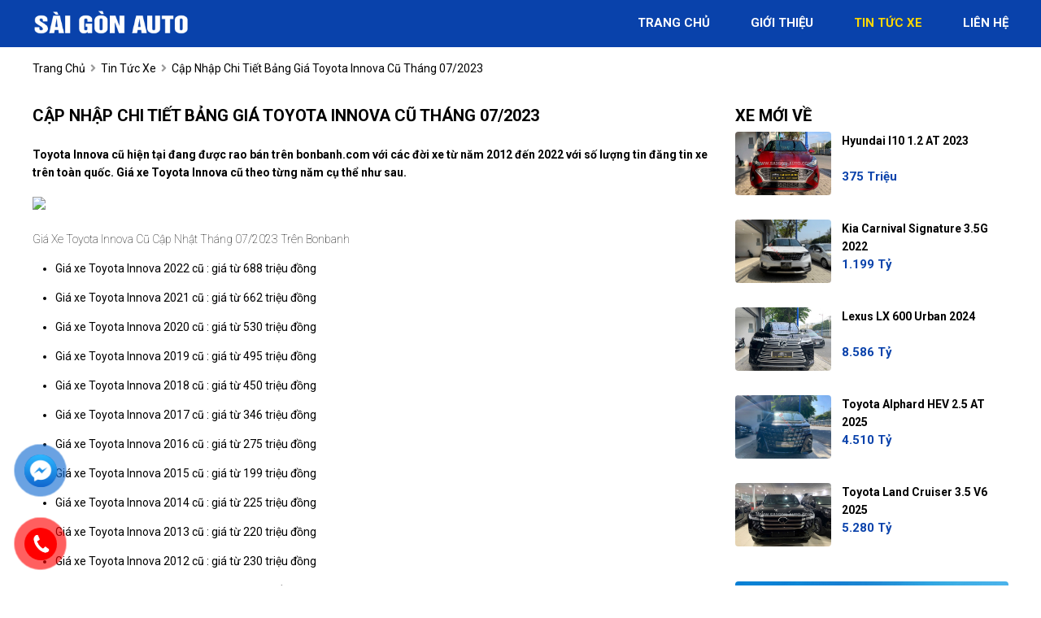

--- FILE ---
content_type: text/html; charset=utf-8
request_url: https://saigon-auto.com/news/176/40/cap-nhap-chi-tiet-bang-gia-toyota-innova-cu-thang-072023
body_size: 5146
content:
<!DOCTYPE html>
<html lang="vi"><head>   
    
<base href="https://saigon-auto.com/" />
<meta http-equiv="Content-Type" content="text/html; charset=utf-8" />


    
<title>Cập nhập chi tiết bảng giá Toyota Innova cũ tháng 07/2023</title>
<meta charset="utf-8">
<meta http-equiv="content-language" content="vi" />
<meta name="language" content="Vietnamese,vn" />
<meta name="geo.region" content="VN" />
<meta name="viewport" content="width=device-width, init-scale=1, maximum-scale=1"/>
<meta name="author" content="Sài Gòn Auto">
<meta name="description" content="
Giá xe Toyota Innova cũ cập nhật tháng 07/2023 trên Bonbanh

Giá xe Toyota Innova 2022 cũ : giá từ 688 triệu đồng
Giá...">
<meta property="og:url" content="https://saigon-auto.com/news/176/40/cap-nhap-chi-tiet-bang-gia-toyota-innova-cu-thang-072023" />
<meta property="og:type" content="website" />
<meta property="og:title" content="Cập nhập chi tiết bảng giá Toyota Innova cũ tháng 07/2023" />
<meta property="og:description" content="
Giá xe Toyota Innova cũ cập nhật tháng 07/2023 trên Bonbanh

Giá xe Toyota Innova 2022 cũ : giá từ 688 triệu đồng
Giá..." />
<meta property="og:image" content="https://s.bonbanh.com/uploads/users/586513/car/5079956/l_1688716367.314.jpg" />
<meta property="og:site_name" content="saigon-auto.com" />
<meta itemprop="image" content="https://s.bonbanh.com/uploads/users/586513/car/5079956/l_1688716367.314.jpg" /> 
<link rel="shortcut icon" href="https://saigon-auto.com/uploads/salon/images/gioi-thieu/gioithieu-01.jpg" type="image/x-icon"/>
<link rel="canonical" href="https://saigon-auto.com/news/176/40/cap-nhap-chi-tiet-bang-gia-toyota-innova-cu-thang-072023" />
<link rel="stylesheet" type="text/css" href="https://saigon-auto.com/uploads/salon/fontawesome/css/all.css"/>
<!--Css-->
<link rel="stylesheet" type="text/css" href="https://saigon-auto.com/uploads/salon/css/saigonauto_news_attr.css"/>
<link rel="stylesheet" type="text/css" href="https://saigon-auto.com/uploads/salon/css/saigonauto_styles.css"/>
<link rel="stylesheet" type="text/css" href="https://saigon-auto.com/uploads/salon/css/saigonauto_header.css"/>
<link rel="stylesheet" type="text/css" href="https://saigon-auto.com/uploads/salon/css/saigonauto_menu.css"/>
<link rel="stylesheet" type="text/css" href="https://saigon-auto.com/uploads/salon/css/saigonauto_banner.css"/>
<link rel="stylesheet" type="text/css" href="https://saigon-auto.com/uploads/salon/css/saigonauto_main.css"/>
<link rel="stylesheet" type="text/css" href="https://saigon-auto.com/uploads/salon/css/saigonauto_footer.css"/>

<!--Js-->
<script src="https://saigon-auto.com/uploads/salon/js/jquery.min.js" type="text/javascript"></script>
<script src="https://saigon-auto.com/uploads/salon/js/jquery.cookie.js" type="text/javascript"></script>
<script src="https://saigon-auto.com/uploads/salon/js/saigonauto_main.js" type="text/javascript"></script>
<script src="https://saigon-auto.com/uploads/salon/js/traffic_btn.js" type="text/javascript"></script>
<!--Slider-->
<link rel="stylesheet" type="text/css" href="https://saigon-auto.com/uploads/salon/plugins/slick-slider/slick.css"/>
<link rel="stylesheet" type="text/css" href="https://saigon-auto.com/uploads/salon/plugins/slick-slider/slick-theme.css"/>
<script src="https://saigon-auto.com/uploads/salon/plugins/slick-slider/slick.min.js" type="text/javascript"></script>
<link rel="preconnect" href="https://fonts.googleapis.com">
<!--google font-->
<link rel="preconnect" href="https://fonts.gstatic.com" crossorigin>
<link href="https://fonts.googleapis.com/css2?family=Be+Vietnam+Pro:wght@300&family=Questrial&family=Roboto:ital,wght@0,100;0,400;0,500;0,700;1,100&display=swap" rel="stylesheet">
<!--ion-icon-->
<script type="module" src="https://unpkg.com/ionicons@5.5.2/dist/ionicons/ionicons.esm.js"></script>
<script nomodule src="https://unpkg.com/ionicons@5.5.2/dist/ionicons/ionicons.js"></script>
<link rel="stylesheet" href="https://saigon-auto.com/uploads/salon/style.css">
</head>
<script type="text/javascript">
   var root_url = 'https://saigon-auto.com';
</script>
</head><body>
     
<script type="text/javascript">
/* <![CDATA[ */

writeJavaScriptCookie();

function writeJavaScriptCookie() {
  var date = new Date();
  date.setTime(date.getTime()+(60*60*1000));
  var the_cookie_date = date;
  var the_cookie = "cmsms_statistics_javascript_detected=true";
  the_cookie = the_cookie + ";expires=" + the_cookie_date;
  document.cookie=the_cookie;
}
/* ]]> */
</script>
    
      
    <script type="text/javascript">

/* <![CDATA[ */

writeResolutionCookie();

function writeResolutionCookie() {
  var date = new Date();
  date.setTime(date.getTime()+(60*60*1000));
  var the_cookie_date = date;
  var the_cookie = "cmsms_statistics_module_resolution="+ screen.width +"x"+ screen.height;
  var the_cookie = the_cookie + ";expires=" + the_cookie_date;
  document.cookie=the_cookie;

  var bn=navigator.appName;    // Browser Name
  if (bn.substring(0,9)=="Microsoft") {
     bn="MSIE";            // browser name, cont'd
  };         
  var cd=(bn=="MSIE")?screen.colorDepth:screen.pixelDepth; // Color depth
  if (cd!="undefined") {
    var the_depthcookie="cmsms_statistics_module_colordepth=";
    the_depthcookie=the_depthcookie+cd;
    the_depthcookie = the_depthcookie + ";expires=" + the_cookie_date;
    document.cookie=the_depthcookie;
  }
}
/* ]]> */
</script>
    
    
    
<link rel="stylesheet" href="https://saigon-auto.com/uploads/salon/css/saigonauto_news_detail.css">
<script src="https://saigon-auto.com/uploads/salon/js/saigonauto_news.js" type="text/javascript"></script>
<!--Menu-->
<nav>
   <div class="saigonauto-container">
       <div class="saigonauto-logo">
         <a href="https://saigon-auto.com" title="Sai Gon Auto"><img src="https://saigon-auto.com/uploads/salon/images/logo-giang-anh.png"></a>
           <div class="saigonauto-icon-nav" onclick="alMenuMb(this)">
               <p class="saigonauto-bar1"></p>
               <p class="saigonauto-bar2"></p>
               <p class="saigonauto-bar3"></p>
           </div>
       </div>
       <ul class="saigonauto-menu">
           <li class="saigonauto-item"><img src="https://saigon-auto.com/uploads/salon/icon/house.png">
               <a href="https://saigon-auto.com" title="Sai Gon Auto" >trang chủ</a>
            </li>
           <li class="saigonauto-item"><img src="https://saigon-auto.com/uploads/salon/icon/info.png">
            <a href="https://saigon-auto.com/gioi-thieu" title="giới thiệu" >giới thiệu</a>
            </li>
           <li class="saigonauto-item"><img src="https://saigon-auto.com/uploads/salon/icon/newspaper-folded.png">
            <a href="https://saigon-auto.com/tin-tuc" title="tin tức xe" class="saigonauto-active-menu">tin tức xe</a>
            </li>
           <li class="saigonauto-item"><img src="https://saigon-auto.com/uploads/salon/icon/contact-book.png">
            <a href="https://saigon-auto.com/lien-he" title="liên hệ" >liên hệ</a>
         </li>
       </ul>
   </div>
</nav>
<!--breadcrumb-->
<div class="saigonauto-breadcrumb saigonauto-container">
    <a href="https://saigon-auto.com" title="Sai Gon Auto">trang chủ</a>
    <i class="fas fa-angle-right"></i>
    <a href="https://saigon-auto.com/tin-tuc" title="Tin tức xe ô tô">tin tức xe</a>
    <i class="fas fa-angle-right"></i>
   
    <span class="saigonauto-text">Cập nhập chi tiết bảng giá Toyota Innova cũ tháng 07/2023</span>
</div>
<div class="saigonauto-wrapper saigonauto-container">
    <!--chi tiết bài viết tin tức-->
    <div class="saigonauto-col-l" style='line-height: 22px;'>
                                  <h2 class="saigonauto-title-detail">Cập nhập chi tiết bảng gi&aacute; Toyota Innova cũ th&aacute;ng 07/2023</h2>
                <div class="saigonauto-description des-dt">
            <strong style="font-size: 16px !important; line-height: 25px;"><p>Toyota Innova cũ&nbsp;hiện tại đang được rao b&aacute;n tr&ecirc;n bonbanh.com với c&aacute;c đời xe từ năm 2012 đến 2022 với số lượng tin đăng tin xe tr&ecirc;n to&agrave;n quốc. Gi&aacute; xe Toyota Innova cũ theo từng năm cụ thể như sau.</p></strong>
        </div>
                        <div class="saigonauto-news-content news-content-dt">
            <p><img src="https://s.bonbanh.com/uploads/users/586513/car/5079956/l_1688716367.314.jpg" /></p>
<h2>Gi&aacute; xe Toyota Innova cũ&nbsp;cập nhật th&aacute;ng 07/2023 tr&ecirc;n Bonbanh</h2>
<ul>
<li>Gi&aacute; xe&nbsp;Toyota Innova 2022&nbsp;cũ : gi&aacute; từ 688 triệu đồng</li>
<li>Gi&aacute; xe&nbsp;Toyota Innova 2021&nbsp;cũ : gi&aacute; từ 662 triệu đồng</li>
<li>Gi&aacute; xe&nbsp;Toyota Innova 2020&nbsp;cũ : gi&aacute; từ 530 triệu đồng</li>
<li>Gi&aacute; xe&nbsp;Toyota Innova 2019&nbsp;cũ : gi&aacute; từ 495 triệu đồng</li>
<li>Gi&aacute; xe&nbsp;Toyota Innova 2018&nbsp;cũ : gi&aacute; từ 450 triệu đồng</li>
<li>Gi&aacute; xe&nbsp;Toyota Innova 2017&nbsp;cũ : gi&aacute; từ 346 triệu đồng</li>
<li>Gi&aacute; xe&nbsp;Toyota Innova 2016&nbsp;cũ : gi&aacute; từ 275 triệu đồng</li>
<li>Gi&aacute; xe&nbsp;Toyota Innova 2015&nbsp;cũ : gi&aacute; từ 199 triệu đồng</li>
<li>Gi&aacute; xe&nbsp;Toyota Innova 2014&nbsp;cũ : gi&aacute; từ 225 triệu đồng</li>
<li>Gi&aacute; xe&nbsp;Toyota Innova 2013&nbsp;cũ : gi&aacute; từ 220 triệu đồng</li>
<li>Gi&aacute; xe&nbsp;Toyota Innova 2012&nbsp;cũ : gi&aacute; từ 230 triệu đồng</li>
<li>Toyota Innova 2006 - 2011: gi&aacute; từ 129 triệu đồng</li>
</ul>
<h2>Bảng gi&aacute; xe Toyota Innova cũ chi tiết theo năm tr&ecirc;n Bonbanh cập nhật th&aacute;ng 07/2023</h2>
<table id="old_price_table" border="1">
<tbody>
<tr>
<td>Phi&ecirc;n bản</td>
<td>Gi&aacute; thấp nhất</td>
<td>Gi&aacute; trung b&igrave;nh</td>
<td>Gi&aacute; cao nhất</td>
</tr>
<tr>
<td colspan="4">Toyota Innova 2022</td>
</tr>
<tr>
<td>Toyota Innova Venturer 2.0 AT - 2022</td>
<td>830.000.000</td>
<td>841.000.000</td>
<td>850.000.000</td>
</tr>
<tr>
<td>Toyota Innova G 2.0 AT - 2022</td>
<td>825.000.000</td>
<td>825.000.000</td>
<td>825.000.000</td>
</tr>
<tr>
<td>Toyota Innova E 2.0 MT - 2022</td>
<td>675.000.000</td>
<td>704.000.000</td>
<td>730.000.000</td>
</tr>
<tr>
<td colspan="4">Toyota Innova 2021</td>
</tr>
<tr>
<td>Toyota Innova Venturer 2.0 AT - 2021</td>
<td>820.000.000</td>
<td>820.000.000</td>
<td>820.000.000</td>
</tr>
<tr>
<td>Toyota Innova G 2.0 AT - 2021</td>
<td>800.000.000</td>
<td>800.000.000</td>
<td>800.000.000</td>
</tr>
<tr>
<td>Toyota Innova E 2.0 MT - 2021</td>
<td>650.000.000</td>
<td>675.000.000</td>
<td>690.000.000</td>
</tr>
<tr>
<td colspan="4">Toyota Innova 2020</td>
</tr>
<tr>
<td>Toyota Innova V 2.0 AT (FaceLift) - 2020</td>
<td>910.000.000</td>
<td>915.000.000</td>
<td>940.000.000</td>
</tr>
<tr>
<td>Toyota Innova Venturer 2.0 AT (FaceLift) - 2020</td>
<td>760.000.000</td>
<td>780.000.000</td>
<td>800.000.000</td>
</tr>
<tr>
<td>Toyota Innova G 2.0 AT (FaceLift) - 2020</td>
<td>730.000.000</td>
<td>730.000.000</td>
<td>730.000.000</td>
</tr>
<tr>
<td>Toyota Innova 2.0 Venturer - 2020</td>
<td>650.000.000</td>
<td>650.000.000</td>
<td>650.000.000</td>
</tr>
<tr>
<td>Toyota Innova 2.0G - 2020</td>
<td>625.000.000</td>
<td>681.000.000</td>
<td>719.000.000</td>
</tr>
<tr>
<td>Toyota Innova E 2.0 MT (FaceLift) - 2020</td>
<td>615.000.000</td>
<td>645.000.000</td>
<td>660.000.000</td>
</tr>
<tr>
<td>Toyota Innova 2.0E - 2020</td>
<td>530.000.000</td>
<td>613.000.000</td>
<td>646.000.000</td>
</tr>
<tr>
<td colspan="4">Toyota Innova 2019</td>
</tr>
<tr>
<td>Toyota Innova 2.0V - 2019</td>
<td>730.000.000</td>
<td>732.000.000</td>
<td>740.000.000</td>
</tr>
<tr>
<td>Toyota Innova 2.0J - 2019</td>
<td>630.000.000</td>
<td>630.000.000</td>
<td>630.000.000</td>
</tr>
<tr>
<td>Toyota Innova 2.0 Venturer - 2019</td>
<td>620.000.000</td>
<td>654.000.000</td>
<td>680.000.000</td>
</tr>
<tr>
<td>Toyota Innova 2.0G - 2019</td>
<td>599.000.000</td>
<td>647.000.000</td>
<td>679.000.000</td>
</tr>
<tr>
<td>Toyota Innova 2.0E - 2019</td>
<td>495.000.000</td>
<td>576.000.000</td>
<td>685.000.000</td>
</tr>
<tr>
<td colspan="4">Toyota Innova 2018</td>
</tr>
<tr>
<td>Toyota Innova 2.0J - 2018</td>
<td>668.000.000</td>
<td>668.000.000</td>
<td>668.000.000</td>
</tr>
<tr>
<td>Toyota Innova 2.0V - 2018</td>
<td>665.000.000</td>
<td>672.000.000</td>
<td>675.000.000</td>
</tr>
<tr>
<td>Toyota Innova 2.0 Venturer - 2018</td>
<td>580.000.000</td>
<td>645.000.000</td>
<td>780.000.000</td>
</tr>
<tr>
<td>Toyota Innova 2.0G - 2018</td>
<td>489.000.000</td>
<td>597.000.000</td>
<td>650.000.000</td>
</tr>
<tr>
<td>Toyota Innova 2.0E - 2018</td>
<td>450.000.000</td>
<td>524.000.000</td>
<td>585.000.000</td>
</tr>
<tr>
<td colspan="4">Toyota Innova 2017</td>
</tr>
<tr>
<td>Toyota Innova 2.0 Venturer - 2017</td>
<td>615.000.000</td>
<td>615.000.000</td>
<td>615.000.000</td>
</tr>
<tr>
<td>Toyota Innova 2.0G - 2017</td>
<td>530.000.000</td>
<td>568.000.000</td>
<td>600.000.000</td>
</tr>
<tr>
<td>Toyota Innova 2.0V - 2017</td>
<td>529.000.000</td>
<td>529.000.000</td>
<td>529.000.000</td>
</tr>
<tr>
<td>Toyota Innova 2.0E - 2017</td>
<td>450.000.000</td>
<td>496.000.000</td>
<td>535.000.000</td>
</tr>
<tr>
<td>Toyota Innova 2.0J - 2017</td>
<td>340.000.000</td>
<td>340.000.000</td>
<td>340.000.000</td>
</tr>
</tbody>
</table>
<p><u>Ghi ch&uacute;:</u>&nbsp;Gi&aacute; xe Toyota Innova cũ&nbsp;ở tr&ecirc;n được tổng hợp từ c&aacute;c tin đăng b&aacute;n xe tr&ecirc;n Bonbanh.com . Qu&yacute; kh&aacute;ch n&ecirc;n đ&agrave;m ph&aacute;n trực tiếp với người b&aacute;n xe tr&ecirc;n Bonbanh.com để c&oacute; được mức gi&aacute; tốt nhất.</p>
<p>(Nguồn:&nbsp;<a href="https://bonbanh.com/oto/toyota-innova-cu-da-qua-su-dung">https://bonbanh.com/oto/toyota-innova-cu-da-qua-su-dung</a> )</p>
        </div>
                                <div class="saigonauto-col-b">
            <h2>tin liên quan</h2>
           
                    <article class="article-list related horizontal">
                                                <article> 
                            <h3 class="article-title"> 
                                <a href="news/175/40/thi-truong-cung-xe-dien-ngay-mot-tang-cao" title="Thị trường cung xe điện ngày một tăng cao" data-content-name="article-related" data-content-piece="article-related-position_1">Thị trường cung xe điện ngày một tăng cao </a> 
                            </h3> 
                        </article> 
                                                <article> 
                            <h3 class="article-title"> 
                                <a href="news/172/40/phan-khuc-suv-hang-c-dua-nhau-khuyen-mai-giam-gia-thu-hut-khach-hang" title="Phân khúc SUV hạng C đua nhau khuyến mại, giảm giá thu hút khách hàng" data-content-name="article-related" data-content-piece="article-related-position_1">Phân khúc SUV hạng C đua nhau khuyến mại, giảm giá thu hút khách hàng </a> 
                            </h3> 
                        </article> 
                                                <article> 
                            <h3 class="article-title"> 
                                <a href="news/171/40/gia-xe-hyundai-accent-062023-kem-danh-gia-xe-chi-tiet" title="Giá xe Hyundai Accent 06/2023 kèm Đánh giá xe chi tiết" data-content-name="article-related" data-content-piece="article-related-position_1">Giá xe Hyundai Accent 06/2023 kèm Đánh giá xe chi tiết </a> 
                            </h3> 
                        </article> 
                             
                    </article>
           
        </div>
            </div>

    <!--xe mới về-->
    
<div class="saigonauto-col-r">
    <div class="saigonauto-title"><h2>xe mới về</h2></div>
    <ul class="saigonauto-new-car">
                <li class="saigonauto-item">
            <div class="saigonauto-info-car">
                <a class="saigonauto-car" href="https://saigon-auto.com/Xe-hyundai-i10-1.2_at-113242" title="Hyundai i10 1.2 AT 2023">Hyundai i10 1.2 AT 2023</a>
                <p class="saigonauto-price">375 triệu</p>
            </div>
            <a href="https://saigon-auto.com/Xe-hyundai-i10-1.2_at-113242" title="Hyundai i10 1.2 AT 2023" class="saigonauto-img">
                <img src="https://saigon-auto.com/uploads/img/2026/04/113242/large_102cf4a42653a646f8fcd893a0bbd4c6.jpg" alt="Hyundai i10 1.2 AT 2023">
            </a>
        </li>
                <li class="saigonauto-item">
            <div class="saigonauto-info-car">
                <a class="saigonauto-car" href="https://saigon-auto.com/Xe-kia-carnival-signature_3.5g-113243" title="Kia Carnival Signature 3.5G 2022">Kia Carnival Signature 3.5G 2022</a>
                <p class="saigonauto-price">1.199 tỷ</p>
            </div>
            <a href="https://saigon-auto.com/Xe-kia-carnival-signature_3.5g-113243" title="Kia Carnival Signature 3.5G 2022" class="saigonauto-img">
                <img src="https://saigon-auto.com/uploads/img/2026/04/113243/large_0640d3084c216699da7867c4573549b1.jpg" alt="Kia Carnival Signature 3.5G 2022">
            </a>
        </li>
                <li class="saigonauto-item">
            <div class="saigonauto-info-car">
                <a class="saigonauto-car" href="https://saigon-auto.com/Xe-lexus-lx-600_urban-113227" title="Lexus LX 600 Urban 2024">Lexus LX 600 Urban 2024</a>
                <p class="saigonauto-price">8.586 tỷ</p>
            </div>
            <a href="https://saigon-auto.com/Xe-lexus-lx-600_urban-113227" title="Lexus LX 600 Urban 2024" class="saigonauto-img">
                <img src="https://saigon-auto.com/uploads/img/2026/04/113227/large_0fec6f926aaa03d18492f837a9910814.jpg" alt="Lexus LX 600 Urban 2024">
            </a>
        </li>
                <li class="saigonauto-item">
            <div class="saigonauto-info-car">
                <a class="saigonauto-car" href="https://saigon-auto.com/Xe-toyota-alphard-hev_2.5_at-113225" title="Toyota Alphard HEV 2.5 AT 2025">Toyota Alphard HEV 2.5 AT 2025</a>
                <p class="saigonauto-price">4.510 tỷ</p>
            </div>
            <a href="https://saigon-auto.com/Xe-toyota-alphard-hev_2.5_at-113225" title="Toyota Alphard HEV 2.5 AT 2025" class="saigonauto-img">
                <img src="https://saigon-auto.com/uploads/img/2025/34/113225/large_243af4db3df2e92773fac205e94199a5.jpg" alt="Toyota Alphard HEV 2.5 AT 2025">
            </a>
        </li>
                <li class="saigonauto-item">
            <div class="saigonauto-info-car">
                <a class="saigonauto-car" href="https://saigon-auto.com/Xe-toyota-land_cruiser-3.5_v6-113190" title="Toyota Land Cruiser 3.5 V6 2025">Toyota Land Cruiser 3.5 V6 2025</a>
                <p class="saigonauto-price">5.280 tỷ</p>
            </div>
            <a href="https://saigon-auto.com/Xe-toyota-land_cruiser-3.5_v6-113190" title="Toyota Land Cruiser 3.5 V6 2025" class="saigonauto-img">
                <img src="https://saigon-auto.com/uploads/img/2025/12/113190/large_0f38d346a1f1c54aa803d743d55d9ad9.jpg" alt="Toyota Land Cruiser 3.5 V6 2025">
            </a>
        </li>
        
    </ul>
    <!--quảng cáo-->
    <div class="quang-cao">
       <img src="https://saigon-auto.com/uploads/salon/images/qc-giang-anh.jpg" alt="Sai Gon Auto">
   </div>
   
</div>
    <!--tin mới nhất-->
 
</div>    
        
        <link rel="stylesheet" href="https://saigon-auto.com/uploads/salon/css/saigonauto_news_attr.css">
        <link rel="stylesheet" type="text/css" href="https://saigon-auto.com/uploads/salon/css/reset.css"/>
        <script src="https://saigon-auto.com/uploads/salon/js/saigonauto_news.js"></script>
        
    
                 
                 <footer>
                    <div class="saigonauto-container">
                        <div class="dia-chi-kc">
                            <strong>Sài Gòn Auto</strong>
                            <p>
                                <ion-icon name="location"></ion-icon> 40-41 Lương Định Của , P. An Khánh, Tp. Thủ Đức, TP HCM
                            </p>
                            <p><ion-icon name="call"></ion-icon> 0916473999 - 0918837378</p>
                            <p><ion-icon name="send-outline"></ion-icon> nguyenquangtien1505@gmail.com</p>
                        </div>
                        <div class="dia-chi-kc fix-dc">
                            <strong>Liên kết</strong>
                            <ul class="list-social">
                                <li><a href="https://www.youtube.com/@QuyenSaiGonAuto"><ion-icon name="logo-youtube"></ion-icon></a></li>
                                <li><a href="https://www.facebook.com/AlwaysLikeNew/"><ion-icon name="logo-facebook"></ion-icon></a></li>
                                <li><a href="https://www.tiktok.com/@quyenngo1009"><ion-icon name="logo-tiktok"></ion-icon></a></li>
                            </ul>
                        </div>
                        <div class="dia-chi-kc">
                           
                            <ul class="menu-footer">
                                <li>
                                    <iframe src="https://www.facebook.com/plugins/page.php?href=https://www.facebook.com/AlwaysLikeNew/&tabs=timeline&width=500&height=331&small_header=false&adapt_container_width=true&hide_cover=false&show_facepile=true&appId=943339656915879" width="500" height="331" style="border:none;overflow:hidden" scrolling="no" frameborder="0" allowfullscreen="true" allow="autoplay; clipboard-write; encrypted-media; picture-in-picture; web-share"></iframe>
                                </li>
                            </ul>
                        </div>
                    </div>
                    <div class="copyright">
                        <div class="saigonauto-item saigonauto-bb">
                                <span><i class="fas fa-copyright"></i> Bản quyền thuộc về Sài Gòn Auto</span>
                                <span>Thiết kế bởi
                                                                        <a href="https://bonbanh.com" title="oto, mua bán ô tô">Bonbanh.com - Chuyên trang mua bán ô tô</a>
                                                                </span>
                        </div>
                    </div>
                </footer>
                <!--liên hệ kh-->
                <div class="contact-box">
                    <!--messenger fb chat icon-->
                    <div class="kh-fbm">
                        <div class="phone-box"></div>
                        <div class="img-phone">
                            <a href="https://m.me/375742066159436" onclick="traffic_btn('mess');" target="_blank"><img src="https://saigon-auto.com/uploads/salon/images/messenger.png"></a>
                        </div>
                    </div>
                    <div class="kh-phone">
                        <div class="phone-box"></div>
                        <div class="img-phone">
                            <a href="tel:0916473999" onclick="traffic_btn('phone');" target="_blank"><img src="https://saigon-auto.com/uploads/salon/images/phone.png"></a>
                        </div>
                    </div>
                </div>
                <!--nút lên đầu trang-->
                <button onclick="topFunction()" id="myBtn" title="Go to top"><ion-icon name="home"></ion-icon></button>
               
               <script>
                    //Get the button
                    var mybutton = document.getElementById("myBtn");
                    
                    // When the user scrolls down 20px from the top of the document, show the button
                    window.onscroll = function() {scrollFunction()};
                    
                    function scrollFunction() {
                      if (document.body.scrollTop > 20 || document.documentElement.scrollTop > 20) {
                        mybutton.style.display = "block";
                      } else {
                        mybutton.style.display = "none";
                      }
                    }
                    
                    // When the user clicks on the button, scroll to the top of the document
                    function topFunction() {
                        $([document.documentElement, document.body]).animate({
                            scrollTop: 0
                        }, 300);
                        }
                    </script>
                     
</body>
</html>

--- FILE ---
content_type: text/css
request_url: https://saigon-auto.com/uploads/salon/css/saigonauto_styles.css
body_size: 2726
content:

:root {
   
    --White: #ffffff;
    --Blue: #0942ab;
    --alBlueHMb: #c6d7ec;
    --alGray: #F5F5F5;
    --alGrayListCars: #E1E1E1;
    --alGrayInfoCars: #555;
    --alBreadcrumb: #999;
    --RedHover: #001055;
    --alListLink: #293241;
    --kcbackground:#262626;
    --yellow:#fcd000;
    --kcbghome:#f8f4da;
    --bgmenu:#000;
   
}

html {
    font-size: 62.5%;
}

* {
    margin: 0;
    padding: 0;
    box-sizing: border-box;
    -moz-box-sizing: border-box;
    -webkit-box-sizing: border-box;
    line-height: 2.2rem;
    font-size: 1.4rem;
    font-family: 'Roboto', sans-serif;
   
    text-decoration: none;
}
body
{
    
    font-family: 'Roboto', sans-serif;
    
}
header
{
    background: var(--kcbgmenu);
}
h1 {
    font-family: 'Roboto', sans-serif;
    font-size: 2.0rem;
    text-transform: uppercase;
    line-height: 2.4rem;
}

h2 {
    font-family: 'Roboto', sans-serif;
    font-size: 2.0rem;
    text-transform: uppercase;
    line-height: 2.4rem;
}

h3 {
    font-family: 'Roboto', sans-serif;
    font-size: 1.6rem;
    text-transform: uppercase;
}

.saigonauto-clear-fix {
    clear: both;
}

a {
    color: var(--kcbgmenu);
    cursor: pointer;
}

a:hover {
    color: var(--RedHover);
}

ul li {
    list-style: none;
}

img {
    width: 100%;
    vertical-align: middle;
    object-fit: cover;
}

select {
    height: 40px;
    border: 1px solid #c7c5c5;
    
}

.saigonauto-container {
    width: 1200px;
    margin: 0 auto;
}

.saigonauto-loading-img {
    position: fixed;
    top: 0;
    right: 0;
    bottom: 0;
    left: 0;
    z-index: 99999;
    background: rgba(33,33,33,.5);
    display: none;
}

.saigonauto-box-loading {
    background-repeat:no-repeat;
    background-attachment: fixed;
    background-position: center;
    width: 100%;
    height: 100%;
    z-index: 999999;
    text-align: center;
    display: flex;
    align-items: center;
    justify-content: center;
}

.saigonauto-car, .saigonauto-new {
    font-family: 'Roboto', sans-serif;
    text-transform: capitalize;
    color: var(--alBlack);
    font-weight: 700;
    height: 44px;
}

.saigonauto-price {
    font-family: 'Roboto', sans-serif;
    color: var(--alWhite);
    text-transform: capitalize;
    text-align: right;
    font-weight: 700;
}

.saigonauto-title {
    
    padding-bottom: 0.3em;
}

.saigonauto-title h2, .saigonauto-title h1 {
    display: block;
    padding-bottom: 0.3rem;
   font-weight: bold;
   
}
h2.news-home2
{
    color: #fff;
}
.title-border {
    background: var(--kccolorlink);
    height: 5px;
    width: 100px;
    border-radius: 10px;
    margin-bottom: 1.5em;
}

.year
{
    padding-left: 0.7em;
    padding-right: 0.7em;
    color: var(--Blue);
}

.gia-ban
{
    font-weight: bold;
    font-size: 1.2em;
}

.tratruoc
{
    text-align: right;
}
.tra-truoc00
{
    padding-left: .7em;
   color: #555;
}
.al-title-video
{
    background: #fff;
    padding: .5em;
    border-radius: 0 0 6px 6px;
	height:80px;
}

.al-box .al-item img
{
    border-radius: 6px 6px 0 0;
}

.al-title-video a
{
    color: #000 !important;
    font-weight: bold;
}

.al-item a:hover
{
    text-decoration: underline;
   
}
.quang-cao
{
    margin-top: 1em;
}
.service 
{
    padding-top: 1em;
}
/*video youtube*/
.video
{
   
    background-image: url(../images/bg-video.jpg);
    background-position: center; 
    background-repeat: no-repeat;
    background-size: cover;
    width: 100%;
    padding: 2em 0;
}
.video video
{
    min-width: 100%;
    min-height: 100%;
    width: 100%;
   
    z-index: -1000;
    overflow: hidden;
    object-fit: cover;
   
}
.video-container
{
    width: 1200px;
    object-fit: cover;
    margin: 0 auto;

}

.al-box {
    display: flex;
    align-items: flex-start;
    justify-content: space-between;
    flex-wrap: wrap;
    color: #fff;
    
}
.al-box .al-item {
    flex-basis: 24%;
}

/*fix màu header fanpage & tiktok*/
.dangban
{
    margin-top: 2em;
}

/*phân trang*/

.saigonauto-pagination ul {
    display: flex;
    align-items: center;
    justify-content: flex-end;
    margin-bottom: 2.5rem;
}

.saigonauto-pagination ul li a {
    display: inline-block;
    text-align: center;
    color: var(--alBlack);
    width: 3.5rem;
    line-height: 3.5rem;
    margin: 0 0.5rem 0 0;
    background: var(--alGrayListCars);
    border-radius: 4px;
}

.saigonauto-pagination ul li a:hover {
    background: var(--alRed) !important;
    color: var(--alWhite);
}

.saigonauto-active-pag {
    background: var(--alRed) !important;
    color: var(--alWhite) !important;
    font-weight: 700;
}
.sub
{
    color: var(--kcWhite);
}

/*breadcrumb*/
.saigonauto-breadcrumb {
    padding: 1.5rem 0 0.5rem;
    text-transform: capitalize;
}

.saigonauto-breadcrumb .fa-angle-right {
    margin: 0 3px;
    color: var(--alBreadcrumb);
}

/*tin tức trang chủ*/
.news-col
{
    display: flex;
    justify-content: space-between;
    flex-wrap: wrap;
}

.list-news
{
    display: flex;
    margin-bottom: 1.5em;
    justify-content: space-between;

}

.list-news h3
{
    margin: 0 0 10px 0;
    height: 42px;
    overflow: hidden;
    
}
.photo
{
    position: relative;
    display: block;
    width: 22%;
    height: auto;
    overflow: hidden;
}
.photo img
{
    opacity: 1;
    height: 100px;
    transform: scale(1);
    transition: .3s ease;
    overflow: hidden;
   border-radius: 4px;
}

.photo img:hover
{
    transform: scale(1.1);
}
.box02
{
    flex-basis: 75%;
}
.time-news
{
    position: absolute;
    top: 4%;
    right: 4%;
    z-index: 99;
    background: var(--kcWhite);
    padding: 0.3em 0.8em;
    border-radius: 0 4px 0 4px;
}
.list-news p
{
    min-height: 48px;
    height: 48px;
    overflow: hidden;
}
.tiktox
{
    margin-top: 1em;
}
.tiktok-embed
{
    margin-top: 0 !important;
}

.box-tiktiok blockquote
{
    width: 100%;
}
.css-wa4z0i
{
    width: 100% !important;
    flex-basis: 100% !important;
    background: red;
}
.box-tiktiok
{
    width: 1200px;
    margin: 0 auto;
}
.tiktok-embed
{
    width: 100%;
}
iframe
{
    max-width: 100%;
}
/*giao xe cho khách*/
.giao-xe
{
    display: flex;
    height: 200px;
    overflow: hidden;
    justify-content: space-between;
}
.giao-xe img
{
    object-fit: cover;
    vertical-align: middle;
    margin: 1em;
    width: 95%;
    height: 250px !important;
    overflow: hidden;
    border-radius: 4px;
}



/*nút gọi điện*/
.contact-box {
    position: fixed;
    bottom: 6px;
    z-index: 100;
    left: 5px;
}

@keyframes img-phone {
    0% {
        transform: rotate(0) scale(1) skew(1deg);
    }
    10% {
        transform: rotate(-25deg) scale(1) skew(1deg);
    }
    20% {
        transform: rotate(25deg) scale(1) skew(1deg);
    }
    30% {
        transform: rotate(-25deg) scale(1) skew(1deg);
    }
    40% {
        transform: rotate(25deg) scale(1) skew(1deg);
    }
    50% {
        transform: rotate(0) scale(1) skew(1deg);
    }
    100% {
        transform: rotate(0) scale(1) skew(1deg);
    }
}

.kh-phone {
    position: relative;
    visibility: visible;
    background-color: transparent;
    width: 90px;
    height: 90px;
    cursor: pointer;
    z-index: 11;
    -webkit-backface-visibility: hidden;
    -webkit-transform: translateZ(0);
    transition: visibility .5s;
    left: 0;
    bottom: 0;
    display: block;
}

@keyframes zoomEffect {
    0% {
        transform: scale(.9)
    }
    70% {
        transform: scale(1);
        box-shadow: 0 0 0 15px transparent
    }
    100% {
        transform: scale(.9);
        box-shadow: 0 0 0 0 transparent
    }
}

.phone-box {
    width: 65px;
    height: 65px;
    top: 12px;
    left: 12px;
    position: absolute;
    background-color: rgba(255,0,0, .9);
    border-radius: 50%;
    border: 2px solid transparent;
    transition: all .5s;
    -webkit-transform-origin: 50% 50%;
    -ms-transform-origin: 50% 50%;
    transform-origin: 50% 50%;
    -webkit-animation: zoomEffect 1.3s infinite;
    animation: zoomEffect 1.3s infinite;
    opacity: .7;
    box-shadow: 0 0 0 0 red;
}

.img-phone {
    background-color: red;
    width: 40px;
    height: 40px;
    line-height: 40px;
    top: 25px;
    left: 25px;
    position: absolute;
    border-radius: 50%;
    display: flex;
    justify-content: center;
    -webkit-animation: img-phone 1s infinite ease-in-out;
    animation: img-phone 1s infinite ease-in-out;
}

.img-phone a {
    display: block;
    line-height: 37px;
}

.img-phone img {
    max-height: 25px;
    max-width: 27px;
    position: absolute;
    top: 50%;
    left: 50%;
    transform: translate(-50%, -50%);
    -moz-transform: translate(-50%, -50%);
    -webkit-transform: translate(-50%, -50%);
    -o-transform: translate(-50%, -50%);
}

/*chat zalo*/
.kh-zalo {
    position: relative;
    visibility: visible;
    background-color: transparent;
    width: 90px;
    height: 90px;
    cursor: pointer;
    z-index: 11;
    -webkit-backface-visibility: hidden;
    -webkit-transform: translateZ(0);
    transition: visibility .5s;
    left: 0;
    bottom: 0;
    display: block;
}

.kh-zalo .phone-box {
    box-shadow: 0 0 0 0 #0091ff;
    background-color: rgba(0,145,255,.9);
}

.kh-zalo .img-phone {
    background-color: #0091ff;
}

/*chat messenger fb*/
.kh-fbm {
    position: relative;
    visibility: visible;
    background-color: transparent;
    width: 90px;
    height: 90px;
    cursor: pointer;
    z-index: 11;
    -webkit-backface-visibility: hidden;
    -webkit-transform: translateZ(0);
    transition: visibility .5s;
    left: 0;
    bottom: 0;
    display: block;
}

.kh-fbm .phone-box {
    box-shadow: 0 0 0 0 #126bd1;
    background-color: rgba(18,107,209,.9);
}

.kh-fbm .img-phone {
    background-color: #126bd1;
}

.kh-fbm .img-phone img {
    max-height: 45px;
    max-width: 40px;
}

/*nút lên đầu trangr*/
#myBtn {
    display: none;
    position: fixed;
    bottom: 20px;
    right: 30px;
    z-index: 99;
    font-size: 14px;
    border: none;
    outline: none;
    background: #c2c2c2;
    width: 40px;
    height: 40px;
    cursor: pointer;
    padding: 8px;
    text-align: center;
    border-radius: 4px;
    color: yellow;
   align-items: center;
}
  

#myBtn:hover
{
    background-color: #e5c231;
    color: #000;
}
#myBtn ion-icon
{
    font-size: 1.5em;
}
#myBtn i
{
    color: #fff;
    font-size: 18px;
}


/*giao diện cho mobile*/
@media only screen and (max-width: 1230px) {
    .saigonauto-container {
        width: 100%;
    }

    /*breadcrumb*/
    .saigonauto-breadcrumb {
        padding: 1.5rem 1.5rem 0.5rem;
    }
    .video-container
    {
        padding-left: 0.8em;
        padding-right: 0.8em;
        width: 100%;
    }
    .service .saigonauto-container
    {
        padding-left: 0.8em;
        padding-right: 0.8em;
        padding-top: 1em;
    }
}

@media only screen and (max-width: 768px) {
    /*breadcrumb*/
    .saigonauto-breadcrumb {
        padding: 1.5rem 1rem 0;
    }

    h1 {
        font-size: 1.7rem;
    }

    h2 {
        font-size: 1.6rem;
        line-height: 2.4rem;
    }

    .saigonauto-title h2 {
        font-size: 1.6rem;
        line-height: 2.4rem;
    }

    .saigonauto-title {
        padding: 1.5rem 0;
        padding-bottom: 0;
    }

    select {
        height: 35px;
    }
    header
    {
        display: none;
    }
    
    .list-fix
    {
        display: none;
    }
    
    .fix-video
    {
        display: none;
    }
    .al-box .al-item
    {
        flex-basis: 49%;
        padding-bottom: 1em;
    }
    .dangban
    {
        margin-top: 0;
    }
   
}



@media only screen and (max-width: 556px)
{
    .year span
    {
        flex-basis: 100%;
    }
    .tratruoc
    {
        text-align: left;
    }
}

@media only screen and (max-width: 500px)
{
    .saigonauto-box-price
    {
        font-size: 0.9em;
    }
}

@media only screen and (max-width: 480px)
{
    .list-news
    {
        flex-basis: 100%;
       
    }
    .list-fix
    {
        flex-grow: 0;
        display: block;
        border-bottom: none;
    }
    
    .list-news h3 a
    {
        font-size: 1em;
    }
    .saigonauto-box-price
    {
        min-height: 44px;
    }
    .saigonauto-car b
    {
        font-size: 1.1em;
    }
    
    
}

@media only screen and (max-width: 420px)
{
    .saigonauto-list-cars .saigonauto-item
    {
        flex-basis: 100% !important;
    }
    .year span
    {
        flex-basis: 49%;
    }
    .tratruoc
    {
        text-align: right;
    }
    .saigonauto-list-cars .saigonauto-info-car .saigonauto-item-info
    {
        flex-basis: 24% !important;
    }
}

@media only screen and (max-width: 389px)
{
    .saigonauto-list-cars .saigonauto-box-price
    {
        font-size: 1em;
        min-height: auto;

    }
    .saigonauto-list-cars .saigonauto-car
    {
        height: 26px !important;
    }
    .saigonauto-list-cars .saigonauto-item a
    {
        height: auto !important;
    }
    
}
@media only screen and (max-width: 360px)
{
    .al-box .al-item, .box02
    {
        flex-basis: 100%;
    }
    .photo
    {
        width: 100%;
    }
    .list-news
    {
        display: block;
    }
    .photo img
    {
        height: 200px;
    }
    .list-news h3
    {
        height: auto;
        margin-top: .5rem;
    }
}




--- FILE ---
content_type: text/css
request_url: https://saigon-auto.com/uploads/salon/css/saigonauto_header.css
body_size: 194
content:
/*Header*/
header .saigonauto-box {
    display: flex;
    align-items: center;
    justify-content: space-between;
    padding: 1.5rem 0;
}

header .saigonauto-phone {
    display: flex;
    text-align: center;
}

header .saigonauto-phone p:first-child {
    margin-right: 2rem;
}

header .saigonauto-phone p span {
    font-weight: 400;
    color: var(--vtyellow);
}

header .saigonauto-phone p i {
    color: var(--vtyellow);
    margin-right: 0.3rem;
}

header .saigonauto-socisaigonauto-network a {
    display: inline-block;
    margin-left: 3rem;
    cursor: pointer;
    -webkit-transition-duration: 0.2s;
    transition-duration: 0.2s;
    -webkit-transition-timing-function: ease-out;
    transition-timing-function: ease-out;
}

header .saigonauto-socisaigonauto-network a:hover {
    -webkit-transform: scale(1.4);
    transform: scale(1.4);
}

header .saigonauto-socisaigonauto-network a i {
    font-size: 1.8rem;
}

header .saigonauto-socisaigonauto-network .fa-facebook-f {
    color: var(--vtyellow);
}

header .saigonauto-socisaigonauto-network .fa-youtube {
    color: var(--vtyellow);
}

header .saigonauto-socisaigonauto-network .fa-tiktok {
    color: var(--vtyellow);
}

@media only screen and (max-width: 1230px) {
    header .saigonauto-box {
        padding: 1.5rem;
    }
}

@media only screen and (max-width: 991px) {
    header .saigonauto-box {
        padding: 1rem 1.5rem;
    }

    header .saigonauto-phone {
        display: flex;
        text-align: left;
        flex-direction: column;
    }

    header .saigonauto-phone p:first-child {
        margin-right: 0;
        margin-bottom: 0.7em;
    }
}

@media only screen and (max-width: 768px) {
    header .saigonauto-box {
        padding: 1rem;
        flex-direction: column;
        align-items: flex-start;
    }

    header .saigonauto-phone p {
        margin-bottom: 0.7em;
    }

    header .saigonauto-socisaigonauto-network {
        width: 100%;
        text-align: right;
    }
}


--- FILE ---
content_type: text/css
request_url: https://saigon-auto.com/uploads/salon/css/saigonauto_menu.css
body_size: 561
content:
nav {
    
    width: 100%;
    margin: 0 auto;
    background: var(--Blue);
}

nav .saigonauto-container{
    display: flex;
    align-items: center;
    justify-content: space-between;
    flex-wrap: wrap;
    padding: 1rem 0;
}

nav .saigonauto-logo img {
    width: 220px;
}

nav .saigonauto-menu {
    display: flex;
    
    justify-content: space-between;
    flex-wrap: wrap;
}

nav .saigonauto-item {
    margin-left: 5rem;
}

nav .saigonauto-item img {
    width: 16px;
    height: 16px;
    overflow: hidden;
    display: none;
    object-fit: cover;
    vertical-align: middle;
    margin-top: -3px;
}

nav .saigonauto-item a {
    display: inline-block;
    font-size: 1.5rem;
    text-transform: uppercase;
    position: relative;
    padding-bottom: 0.2rem;
    color: var(--White);
    font-weight: 700;
}

nav .saigonauto-item a:hover
{
    color: gold;
}
nav .saigonauto-item a:hover:before {
    right: 0;
}


.saigonauto-active-menu {
    color: gold !important;
    position: relative;
    
}

.saigonauto-active-menu:hover:before {
    right: 100% !important;
}

menu .icon-nav {
    display: none;
}

.saigonauto-change .saigonauto-bar1 {
    -webkit-transform: rotate(-41deg) translate(-8px, 5px);
    transform: rotate(-41deg) translate(-8px, 5px)
}

.saigonauto-change .saigonauto-bar2 {
    opacity: 0;
}

.saigonauto-change .saigonauto-bar3 {
    -webkit-transform: rotate(40deg) translate(-8px, -7px);
    transform: rotate(40deg) translate(-8px, -7px);
}

@media only screen and (max-width: 1230px) {
    nav .saigonauto-container {
        padding: 1.5rem;
    }
}

@media only screen and (max-width: 1200px) {
    .saigonauto-show-menu {
        position: fixed;
        top: 0;
        height: 100%;
        z-index: 999;
        background: #fff;
        flex-flow: column;
    }

    nav {
        padding: 0;
    }

    nav .saigonauto-container {
        padding: 0;
    }

    nav .saigonauto-item {
        margin-left: 0;
    }

    nav .saigonauto-logo {
        display: flex;
        align-items: center;
        justify-content: space-between;
        width: 100%;
        z-index: 100;
        padding: 1.5rem;
    }

    nav .saigonauto-icon-nav {
        display: inline-block;
        cursor: pointer;
    }

    .saigonauto-bar1, .saigonauto-bar2, .saigonauto-bar3 {
        width: 35px;
        height: 4px;
        background: #fff;
        margin: 0.6rem 0;
        transition: 0.4s;
    }

    nav .saigonauto-container .saigonauto-menu {
        display: none;
        width: 100%;
        flex-direction: column;
        justify-content: flex-start;
        flex: 1;
        z-index: 999;
        overflow: auto;
        flex-wrap: initial;
    }

    nav .saigonauto-container .saigonauto-menu li {
        padding: 4rem 0;
    }

    .saigonauto-active-menu-mb-t {
        background: var(--Blue);
    }

    .saigonauto-active-menu-mb-b {
        background: rgb(5 81 214);
    }
    nav .saigonauto-item a
    {
        padding-left: 0.5em;
    }
    nav .saigonauto-item img {
        width: 16px;
        height: 16px;
        
        display: inline;
       
    }
    nav .saigonauto-container .saigonauto-menu li {
        
        padding-left: 1em;
        border-bottom: 1px solid #6a6a6a;
        text-align: left;
    }
}

@media only screen and (max-width: 768px) {
    nav .saigonauto-container .saigonauto-menu li {
        padding: 3rem 0;
        padding-left: 1em;
        border-bottom: 1px solid #6a6a6a;
        text-align: left;
    }
}





--- FILE ---
content_type: text/css
request_url: https://saigon-auto.com/uploads/salon/css/saigonauto_banner.css
body_size: 42
content:
/*slick slider*/
#saigonauto-banner {
    position: relative;
    text-align: center;
}

#saigonauto-banner .slick-dots {
    bottom: 20px !important;
}

#saigonauto-banner .slick-dots li {
    margin: 0 !important;
}

#saigonauto-banner .slick-dots li.slick-active button:before {
    color: var(--kccolorlink) !important;
}

#saigonauto-banner .slick-dots li button:before {
    font-size: 1rem !important;
    color: var(--kcbgmenu) !important;
    opacity: 1 !important;
}

.slick-dotted .slick-slider {
    margin-bottom: 0 !important;
}


.slick-slide img {
    height: 589px;
}

@media only screen and (max-width: 991px) {
    .slick-slide img {
        height: 400px;
    }
}

@media only screen and (max-width: 768px) {
    nav .saigonauto-logo {
        padding: 1rem;
    }

    .slick-slide img {
        height: 350px;
    }
}

@media only screen and (max-width: 640px) {
    .slick-slide img {
        height: 300px;
    }
}


@media only screen and (max-width: 576px) {
    .slick-slide img {
        height: 250px;
    }
}

@media only screen and (max-width: 420px) {
    .slick-slide img {
        height: 230px;
    }
}

@media only screen and (max-width: 360px) {
    .slick-slide img {
        height: 200px;
    }
}


--- FILE ---
content_type: text/css
request_url: https://saigon-auto.com/uploads/salon/css/saigonauto_main.css
body_size: 3362
content:
/*các hãng xe*/
main .saigonauto-make-car {
    
    align-items: center;
    justify-content: space-between;
    flex-wrap: wrap;
    border-radius: 4px;
}

main .saigonauto-list-make {
    display: flex;
    align-items: baseline;
    justify-content: space-between;
    flex-wrap: nowrap;
    overflow-x: auto;
   
}

.saigonauto-list-make .saigonauto-item {
    
    background: var(--kcWhite);
   padding-left: 0.6em;
   padding-right: 0.6em;
   border: 1px solid #d1cece;
   border-radius: 4px;
   width: 11%;
   padding-top: 0.6em;
}
.saigonauto-list-make .saigonauto-item:hover{
    box-shadow: none;
}
.saigonauto-list-make .saigonauto-item a {
    display: flex;
    flex-direction: column;
    align-items: center;
    color: #333333;
    cursor: pointer;
}

.saigonauto-list-make .saigonauto-item a img {
    width: 52px;
    height: 49px;
    -webkit-transform: scale(1);
    transform: scale(1);
    -webkit-transition: .3s ease-in-out;
    transition: .3s ease-in-out;
}

.saigonauto-list-make .saigonauto-item a:hover img{
    -webkit-transform: scale(0.9);
    transform: scale(0.9);
}

.saigonauto-list-make .saigonauto-item a span {
    margin-top: 0.5rem;
    text-transform: capitalize;
    font-size: 0.9em;
    height: 44px;
    text-align: center;
    overflow: hidden;
}

.saigonauto-make-car .saigonauto-sort {
    width: 170px;
    text-transform: capitalize;
    color: var(--kcWhite);
}

.saigonauto-make-car .saigonauto-sort option {
    text-transform: capitalize;
}

.saigonauto-item-info
{
    display: block;
    
}
.saigonauto-item-info img
{
    width: 13px;
    height: 13px;
    object-fit: cover;
    vertical-align: middle;
    margin-top: -3px;
}

/*danh sách xe đang bán*/
.car-sell
{
    display: flex;
    flex-wrap: wrap;
    justify-content: space-between;
    
}
.sell-total
{
    border: 1px dotted var(--kccolorlink);
    border-radius: 4px;
    padding-left: 0.8em;
    padding-right: 0.8em;
}
.saigonauto-sell-car {
    margin-top: 1rem;
    margin-bottom: 2rem;
}

.saigonauto-list-cars {
    display: flex;
    align-items: center;
    justify-content: space-between;
    flex-wrap: wrap;
}

.saigonauto-list-cars:after {
    content: '';
    flex-basis: 24%;
}

.saigonauto-list-cars .saigonauto-item {
    flex-basis: 32%;
    margin-bottom: 2.3rem;
    background: #f2f2f2;
   border-radius: 6px;
}

.car-thumbnail
{
    position: relative;
    overflow: hidden;
}
.gia-kc
{
    position: absolute;
    bottom: 0;
    right: 0;
    z-index: 99;
    font-size: 1.5em;
    background: rgba(41, 41, 41, 0.8);
   
    padding: 0.4em 1em;
    color: var(--kccolorlink);
    border-top-left-radius: 5px;
    font-weight: bold;
   
}
.gia-kc sub
{
    color: var(--kcWhite);
    font-weight: 400;
}
.saigonauto-list-cars .saigonauto-item:last-child {
    margin-bottom: 1rem;
}

.saigonauto-list-cars .saigonauto-item a {
    display: inline-block;
    width: 100%;
    font-size: 1.2em;
}
.saigonauto-list-cars .saigonauto-item a:hover
{
    color: var(--Blue);
}
.saigonauto-item a:hover b
{
    color: var(--kccolorlink);
}

.saigonauto-car b
{
    color: #000;
    font-weight: 900;
    line-height: 1.3em;
    font-size: 1.1em;
    
}
.saigonauto-list-cars .saigonauto-item a .saigonauto-img-car {
    height: 250px;
    transform: scale(1);
    transition: .3s ease;
    border-radius: 6px 6px 0 0;
    
}
.saigonauto-list-cars .saigonauto-item a .saigonauto-img-car:hover {
    transform: scale(1.1);
}

/*giá xe trang chủ*/
.price-ok
{
    background: var(--kccolorlink);
    text-align: center;
    padding-top: 0.6em;
    padding-bottom: 0.6em;
    border-radius: 0 0 4px 4px;
    font-size: 1.2em;
    font-weight: 700;
    color: var(--kcWhite);
}
/*begin lớp background trên ảnh sản phẩm*/
.anh-sp
{
    position: relative;
}
.anh-sp:hover .overlay {
    width: 100%;
  }
.overlay {
    position: absolute;
    bottom: 0;
    left: 0;
    right: 0;
    cursor: pointer;
    background: var(--kccolorlink);
    overflow: hidden;
    width: 0;
    height: 100%;
    transition: .5s ease;
    opacity: 0.6;
}
.text {
    
    font-size: 20px;
    position: absolute;
    top: 50%;
    left: 50%;
    transform: translate(-50%, -50%);
    -ms-transform: translate(-50%, -50%);
  }
  .image {
    display: block;
    width: 100%;
    height: auto;
  }
/*end lớp background trên ảnh sản phẩm*/

.saigonauto-list-cars .saigonauto-car {
    padding: 1rem 1rem 0;
    overflow: hidden;
    height: 56px;
}

.saigonauto-box-price
{
    color: var(--kcbgmenu);
    text-align: center;
    margin: 0em 0 1em 0;
    font-style: italic;
    font-weight: 600;
}

.ten-hang
{
    padding: .5em 0 0 .8em;
}

.saigonauto-box-price .saigonauto-price {
    display: inline-block;
    clip-path: polygon(0% 0%, 90% 0%, 100% 100%, 0% 100%);
    background: #1f1f1f;
    background-image: linear-gradient(to right, black , #1f1f1f);
    padding: 0.4rem 1.6rem;
    color: var(--kcyellow);
}

.saigonauto-list-cars .saigonauto-info-car {
    display: flex;
    align-items: center;
    justify-content: space-between;
    flex-wrap: wrap;
    padding: 0.5rem 1rem 0;
    border-top: 1px solid #ddd;
    margin-top: 1em;
}

.saigonauto-list-cars .saigonauto-info-car .saigonauto-item-info {
    flex-basis: 24%;
    color: var(--alGrayInfoCars);
    margin-bottom: 1rem;
    font-size: 0.9em;
    display: flex;
    align-items: center;
}
.saigonauto-list-cars .saigonauto-info-car .saigonauto-item-info ion-icon
{
    font-weight: bold;
    padding-right: .2em;
    color: var(--Blue);
}
.saigonauto-list-cars .saigonauto-info-car .saigonauto-item-info span {
    color: #333;
    margin-right: 0.2rem;
    font-size: 1.1em;
}

/*giới thiệu salon*/

.saigonauto-intro-salon {
    background-image: url("../images/saigonauto-qc.jpg");
    background-size: cover;
    background-position: center;
    height: 280px;
    position: relative;
}

/*mục tin tức*/

.saigonauto-news {
    display: flex;
    align-items: flex-start;
    justify-content: space-between;
    margin: 2em auto;
    flex-wrap: wrap;
}


.saigonauto-news .saigonauto-list-news {
    display: flex;
    align-items: center;
    justify-content: space-between;
    flex-wrap: wrap;
}

.saigonauto-list-news .saigonauto-item {
    display: flex;
    align-items: flex-start;
    justify-content: space-between;
    margin-bottom: 2rem;
    flex-basis: 49%;
}

.saigonauto-list-news .saigonauto-item .saigonauto-img {
    flex-basis: 25%;
}

.saigonauto-list-news .saigonauto-item .saigonauto-img img {
    height: 96px;
   
}

.saigonauto-list-news .saigonauto-item .saigonauto-info {
    flex-basis: 73%;
}

.saigonauto-list-news .saigonauto-item .saigonauto-info .saigonauto-des {
    margin-top: 0.5rem;
}

/*truyền thông*/

.saigonauto-media {
    background-image: url(../images/trang-chu/back-tiktok.jpg);
    background-repeat: no-repeat; 
    background-size: cover; 
    background-position: center;
    padding-top:2em;
}

.saigonauto-media .saigonauto-container {
    display: flex;
    align-items: flex-start;
    justify-content: space-between;
    
    flex-wrap: wrap;
}


.saigonauto-box {
    
    padding-bottom: 2rem;
    flex-basis: 50%;
}

.saigonauto-box-2
{
    flex-basis: 48%;
}

.saigonauto-media .saigonauto-container .saigonauto-box-2 iframe {
    background: #f5f6f7;
    height: 475px;
}
._2lqg
{
    border: none !important;
}

blockquote
{
    max-width: 100%;
}

/*176 hạng mục kỹ thuật*/
.service .content {
    display: flex;
    align-items: flex-start;
    justify-content: space-between;
    flex-wrap: wrap;
    margin-top: 3rem;
}

.service .content .img, .service .content .box {
    flex-basis: 48%;
}
.service .content .img img
{
    height: 360px;
}
.service .content p {
    margin: 1.5rem 0;
}

.service h3 {
    font-size: 2rem;
    text-transform: uppercase;
}

.service .check-content {
    display: flex;
    align-items: flex-start;
    justify-content: space-between;
    flex-wrap: wrap;
}

.service .check-content .item {
    flex-basis: 48%;
    margin-bottom: 1rem;
}

.service .check-content .item i {
    color: var(--bcRed);
    margin-right: 0.5rem;
}

.content2, .content3, .content4, .content5 {
    display: none !important;
}
.flex-box {
    display: flex;
    flex-wrap: wrap;
    justify-content: space-between;
}

.col_text
{
    justify-content: center;
    padding-top: 3em;
}
.col_text h2
{
    margin-bottom: 1em;
}
/*flex style*/
.flex-col
{
    flex-basis: 49%; 
}
[data-text-color="primary"] {
    color: #333!important;
    font-size: 100%;
}

/*quy trình 4 bước*/
.btn-quytrinh
{
    margin-top: 2em;
}
.btn-quytrinh a
{
    background: royalblue;

    padding: .5em 1em;
    border-radius: 20px;
    text-transform: uppercase;
    color: #fff;
}
.btn-quytrinh a:hover
{
    background: gold;
    color: red;
}
.col-inner
{
    background: none;
}
.col-inner li
{
    flex-basis: 49%;
    margin-bottom: 1em;
    border-radius: 7px;
    padding: 20px ;
    text-align: center;
    border: 1px solid #ccc;
}
.col-inner li img
{
    width: 20%;
    height: auto;
    margin: 0 auto;
}
.col-inner li h3
{
    font-size: 1em;
    margin-top: 1em;
    display: block;
}

.bon_tieu_chi
{
    margin-bottom: 2em;
    border-radius: 8px;
    padding: 1.5em;
    color: #fff;
    background: royalblue;
}
.bon_tieu_chi svg, .bon_tieu_chi h3
{
    color: #fff;
}
.bon_tieu_chi p
{
    color: rgba(255, 255, 255, 0.8);
    height: 69px;
    overflow: hidden;
    display: block;
}
.bon_tieu_chi ul
{
    align-content: center;
    align-items: center;
}
.bon_tieu_chi li
{
    flex-basis: 24%;
    text-align: center;
    
}
.bon_tieu_chi h3
{
    display: block;
    margin-top: 1.5em;
    margin-bottom: 1em;
    font-size: 1em;
    height: 46px;
}

.saigonauto-contact {
    _0background: var(--alListLink);
}
/*nút tải thêm xe*/
.nut-tai-them a {
   

    font-weight: bold;
    width: 30%;
}


.btn-grad {
    margin: 0 auto;
    padding: 10px 25px;
    text-align: center;
    text-transform: uppercase;
    transition: 0.5s;
    background-size: 200% auto;
    color: white;
    display: block;
    cursor: pointer;
    background-color: var(--Blue);
    border-radius: 50px;
}
.btn-grad:hover {
    background: red;
    text-decoration: none;
    color: #fff !important;
}


/*quảng cáo*/
.quang-cao
{
   margin-top: 2em;
}
.quang-cao img
{
   border-radius: 4px;
}


@media only screen and (max-width: 1230px) {
    /*danh sách xe đang bán*/
    .saigonauto-list-make .saigonauto-item {
        width: 11%;
    }

    .saigonauto-sell-list-cars {
        padding: 0 1.5rem;
    }

    .saigonauto-list-cars .saigonauto-car {
        min-height: 54px;
    }

    /*mục tin tức*/
    .saigonauto-news {
        padding: 0 1.5rem;
    }
    /*truyển thông*/
    .saigonauto-media {
        padding: 0 1.5rem;
        margin-top: 1em;
    }
    .bon_tieu_chi
    {
        border-radius: 0;
        margin-bottom: 0;
    }
}
@media only screen and (max-width: 1140px)
{
    .saigonauto-box iframe
    {
        width: 100%;
    }
}

@media only screen and (max-width: 1100px)
{
    .saigonauto-list-cars .saigonauto-info-car .saigonauto-item-info
    {
        flex-basis: 45%;
    }
}
@media only screen and (max-width: 1055px)
{
    .saigonauto-list-make .saigonauto-item {
        width: 12%;
    }
}

@media only screen and (max-width: 1024px) {
    /*danh sách xe đang bán*/
    .saigonauto-list-cars .saigonauto-item a .saigonauto-img-car {
        height: 155px;
    }

    main .saigonauto-make-car {
        padding: 0.5rem 1rem;
    }

    /*mục tin tức*/
   
    .saigonauto-list-news .saigonauto-item .saigonauto-img img {
        height: 79px;
    }

    /*truyền thông*/
    .saigonauto-media iframe {
        width: 100%;
    }
    .saigonauto-box-2
    {
        flex-basis: 41%;
    }
}

@media only screen and (max-width: 991px) {
    /*danh sách xe đang bán*/
    main .saigonauto-make-car {
        background: var(--alWhite);
        padding: 0;
        justify-content: flex-end;
    }

    main .saigonauto-list-make {
        flex-basis: 100%;
        margin-bottom: 1.5rem;
       
        border-radius: 4px;
    }

    

    .saigonauto-list-cars .saigonauto-item {
        flex-basis: 32%;
        margin-bottom: 1.5rem;
    }

    .saigonauto-list-cars .saigonauto-item a .saigonauto-img-car {
        height: 204px;
    }

    
    .saigonauto-list-make .saigonauto-item {
        font-size: 0.8em;
        margin-right: 1em;
        display: inline-table;
        width: 18%;
        height: 92px;
        margin-bottom: 1em;
    
    }

    /*mục tin tức*/
    .saigonauto-news {
        padding: 0 1.5rem 2rem;
    }

    .saigonauto-list-news .saigonauto-item:last-child {
        margin-bottom: 0;
    }

    .saigonauto-list-news .saigonauto-item .saigonauto-img img {
        height: 100px;
    }
    
}
@media only screen and (max-width: 886px)
{
    .saigonauto-list-cars .saigonauto-info-car .saigonauto-item-info
    {
        flex-basis: 49%;
    }
    .year span
    {
        flex-basis: 100%;
    }
    .tratruoc
    {
        text-align: left;
    }
}

/*fix chiều cao Fanpage*/
@media only screen and (max-width: 791px) 
{
    .saigonauto-media .saigonauto-container .saigonauto-box iframe
    {
        height: 385px;
    }   
}


@media only screen and (max-width: 768px) {
    /*danh sách xe đang bán*/
    .saigonauto-sell-car {
        margin-top: 1.5rem;
    }

    .saigonauto-sell-list-cars {
        padding: 0 1rem;
    }

    .saigonauto-list-cars .saigonauto-item:last-child {
        margin-bottom: 0;
    }

    .saigonauto-list-cars .saigonauto-item a .saigonauto-img-car {
        height: 220px;
    }

    .saigonauto-pagination ul {
        margin-bottom: 1.5rem;
    }

    /*mục tin tức*/
    .saigonauto-news {
        padding: 0 1rem 1.5rem;
    }

    .saigonauto-list-news .saigonauto-item .saigonauto-img img {
        height: 122px;
    }

    .saigonauto-list-news .saigonauto-item {
        margin-bottom: 1.5rem;
        flex-basis: 100%;
    }

    /*truyền thông*/
    .saigonauto-media {
        padding: 0 1rem;
    }

    .saigonauto-media .saigonauto-container .saigonauto-box {
        padding-bottom: 1.5rem;
    }

    .saigonauto-media iframe {
        height: 250px;
    }
    .saigonauto-list-cars .saigonauto-car
    {
        height: 54px;
        overflow: hidden;
    }
    .map
    {
        width: 100%;
    }
    .saigonauto-title h2
    {
        font-size: 1.2em;
    }
    /*2 xe 1 dòng*/
    .saigonauto-list-cars .saigonauto-item
    {
        flex-basis: 49%;
    }
    /*thông số xe*/
    .saigonauto-list-cars .saigonauto-info-car .saigonauto-item-info
    {
        flex-basis: 49%;
    }
    .year span
    {
        flex-basis: 49%;
    }
    .tratruoc
    {
        text-align: right;
    }
    .saigonauto-box, .saigonauto-box-2
    {
        flex-basis: 100%;
    }
}
@media only screen and (max-width: 744px)
{
    .saigonauto-media .saigonauto-container .saigonauto-box-2 iframe
    {
        height: 451px;
    }
}
@media only screen and (max-width: 675px)
{
    .saigonauto-media .saigonauto-container .saigonauto-box-2 iframe
    {
        height: 369px;
    }
}
@media only screen and (max-width: 666px)
{
    .saigonauto-media .saigonauto-container .saigonauto-box-2 iframe
    {
        height: 366px;
    }
}
@media only screen and (max-width: 600px)
{
    .saigonauto-media .saigonauto-container .saigonauto-box, .saigonauto-box-2
    {
        flex-basis: 100%;
    }
    .saigonauto-media .saigonauto-container .saigonauto-box-2 iframe
    {
        height: auto !important;
    }
}


@media only screen and (max-width: 640px) {
    /*danh sách xe đang bán*/
    .saigonauto-list-cars .saigonauto-item a .saigonauto-img-car {
        height: 185px;
    }

    /*mục tin tức*/
    .saigonauto-list-news .saigonauto-item .saigonauto-img img {
        height: 103px;
    }
    .saigonauto-list-cars .saigonauto-info-car .saigonauto-item-info
    {
        font-size: 0.9em;
    }
    .saigonauto-item-info img
    {
        height: 12px;
        width: 12px;
    }
    @media only screen and (max-width: 630px)
{
    .bon_tieu_chi li
    {
        flex-basis: 49%;
        margin-bottom: 2em;
    }
    .bon_tieu_chi
    {
        padding-bottom: 0;
    }
}
}

@media only screen and (max-width: 576px) {
    /*danh sách xe đang bán*/
    .saigonauto-list-cars .saigonauto-item {
        flex-basis: 49%;
    }

    .saigonauto-list-cars .saigonauto-item a .saigonauto-img-car {
        height: 181px;
    }

    /*mục tin tức*/
    .saigonauto-list-news .saigonauto-item .saigonauto-img {
        flex-basis: 30%;
    }

    .saigonauto-list-news .saigonauto-item .saigonauto-info {
        flex-basis: 68%;
    }

    .saigonauto-list-news .saigonauto-item .saigonauto-img img {
        height: 109px;
    }

    /*truyền thông*/
    .saigonauto-media .saigonauto-container .saigonauto-box {
        flex-basis: 100%;
    }

    .saigonauto-media .saigonauto-container .saigonauto-box:first-child {
        padding-bottom: 0;
    }

    .saigonauto-list-news .saigonauto-item .saigonauto-info .saigonauto-des {
        display: none;
    }
    /*thông số xe*/
    .saigonauto-list-cars .saigonauto-info-car .saigonauto-item-info
    {
        flex-basis: 49%;
    }
    .year span
    {
        flex-basis: 100%;
    }
    .tratruoc
    {
        text-align: left;
        margin-top: 0.5em;
    }
    .flex-col
    {
        flex-basis: 100%;
    }
    .col_text
    {
        padding-top: 0;
        margin-bottom: 2em;
    }
    .col_text h2
    {
        margin-bottom: 1em;
    }
}

@media only screen and (max-width: 480px) {
    /*danh sách xe đang bán*/
    .saigonauto-list-cars .saigonauto-item a .saigonauto-img-car {
        height: 150px;
    }

    /*!*mục tin tức*!*/
    .saigonauto-list-news .saigonauto-item .saigonauto-img img {
        height: 90px;
    }
    .nut-tai-them a
    {
        width: 100% !important;
    }
    
}

@media only screen and (max-width: 420px) {
    /*danh sách xe đang bán*/
    .saigonauto-list-cars .saigonauto-item a .saigonauto-img-car {
        height: 230px;
    }
  
    .saigonauto-list-cars .saigonauto-box-price {
        margin: 0.5rem
    }

    .saigonauto-list-cars .saigonauto-info-car {
        padding: 0.5rem 0.5rem 0 .7em;
    }

    .saigonauto-list-cars .saigonauto-info-car .saigonauto-item-info {
        margin-bottom: 0.8rem;
    }

    .saigonauto-list-cars .saigonauto-info-car .saigonauto-item-info i {
        line-height: 2.0rem;
        font-size: 1.3rem;
        margin-right: 0.1rem;
    }

    .saigonauto-list-cars .saigonauto-info-car .saigonauto-item-info {
        line-height: 2.0rem;
        font-size: 1.3rem;
    }

    /*mục tin tức*/
    .saigonauto-list-news .saigonauto-item .saigonauto-img {
        flex-basis: 35%;
    }

    .saigonauto-list-news .saigonauto-item .saigonauto-info {
        flex-basis: 63%;
    }

    .saigonauto-list-news .saigonauto-item .saigonauto-img img {
        height: 91px;
    }
    .btn-grad
    {
        width: 100%;
    }
    
    .sell-total
    {
        display: none;
    }
    .year span
    {
        flex-basis: 49%;
    }
    
    .saigonauto-list-cars .saigonauto-car
    {
        height: auto;
        overflow: initial;
    }
    .saigonauto-list-cars .saigonauto-car
    {
        min-height: 44px;
    }
    .tratruoc
    {
        text-align: right;
    }
    .saigonauto-list-cars .saigonauto-item a
    {
        margin-bottom: .6em;
    }
}
@media only screen and (max-width: 390px)
{
    .saigonauto-list-cars .saigonauto-item
    {
        flex-basis: 100%;
    }
    /*ảnh sp*/
    .saigonauto-list-cars .saigonauto-item a .saigonauto-img-car
    {
        height: 220px;
    }
    /*thông số xe*/
    .saigonauto-list-cars .saigonauto-info-car .saigonauto-item-info
    {
        flex-basis: 32%;
    }
    .saigonauto-list-cars .saigonauto-car
    {
        height: auto;
        min-height: auto;
    }
        
}

@media only screen and (max-width: 375px) {
    /*danh sách xe đang bán*/
    .saigonauto-list-cars .saigonauto-item a .saigonauto-img-car {
        height: 116px;
    }
    .saigonauto-list-cars .saigonauto-item
    {
        flex-basis: 100%;
    }
    .saigonauto-list-cars .saigonauto-car
    {
        height: auto !important;
    }
    .saigonauto-list-cars .saigonauto-item a .saigonauto-img-car
    {
        height: 210px;
    }
    
}

@media only screen and (max-width: 360px) {
    /*danh sách xe đang bán*/
    .saigonauto-list-cars .saigonauto-info-car .saigonauto-item-info i {
        line-height: 1.8rem;
        font-size: 1.2rem;
        margin-right: 0.1rem;
    }

    .saigonauto-list-cars .saigonauto-info-car .saigonauto-item-info {
        line-height: 1.8rem;
        font-size: 1.2rem;
        flex-basis: 49% !important;
    }
    .vtcategory .saigonauto-item
    {
        flex-basis: 50% !important;
        margin-bottom: 1em;
    }
}



--- FILE ---
content_type: text/css
request_url: https://saigon-auto.com/uploads/salon/css/saigonauto_footer.css
body_size: 994
content:
footer {
   
    padding: 2rem 0 4rem;
    color: var(--vtWhite);
    background-image: url(../images/bg-footer.webp);
    background-position: center; 
    background-repeat: no-repeat;
    background-size: cover;
}

footer .saigonauto-container {
    display: flex;
    align-items: flex-start;
    justify-content: space-between;
    flex-wrap: wrap;
}

footer .saigonauto-container .saigonauto-box {
    flex-basis: 32%;
    display: flex;
    align-items: center;
    justify-content: space-between;
    flex-wrap: wrap;
    text-transform: capitalize;
}

footer .saigonauto-box h2{
    color: var(--kcWhite);
    margin-bottom: 1rem;
}

footer .saigonauto-box .saigonauto-item {
    flex-basis: 100%;
    margin-top: 2rem;
}

footer .saigonauto-box .saigonauto-item span, footer .saigonauto-box .saigonauto-item strong {
    color: var(--kcWhite);
}

footer .saigonauto-box .saigonauto-item i {
    color: var(--kcWhite);
    margin-right: 0.2rem;
}

footer .saigonauto-box .saigonauto-item a {
    color: var(--kcWhite);
}

footer .saigonauto-box .saigonauto-mxh i {
    display: inline-block;
    font-size: 2rem !important;
    border-radius: 50%;
    background: var(--kcWhite);
}

footer .saigonauto-box .saigonauto-mxh a {
    display: inline-block;
    cursor: pointer;
    -webkit-transition-duration: 0.2s;
    transition-duration: 0.2s;
    -webkit-transition-timing-function: ease-out;
    transition-timing-function: ease-out;
}

footer .saigonauto-box .saigonauto-mxh a:hover {
    -webkit-transform: scale(1.2);
    transform: scale(1.2);
}

iframe
{
    max-width: 100%;
}

.dia-chi-kc iframe
{
    width: 100%;
    height: 200px;
}

footer .fa-youtube {
   
    padding: 5px;
    border-radius: 50%;
}

footer .saigonauto-box .saigonauto-bb span {
    display: block;
    margin-bottom: 0.5rem;
}

footer .saigonauto-box .saigonauto-bb span i {
    margin-right: 0.4rem;
}

footer .saigonauto-box a:hover {
    color: var(--alRed) !important;
}

.vtcategory
{
    flex-direction: row;

}

.menu-footer
{
    color: aliceblue;
    margin-top: 1em;
}
.menu-footer li
{
    margin: 0.7em 0;
}
.menu-footer li a
{
    color: var(--vtWhite);
}
.menu-footer li a:hover
{
    color: var(--yellow);
}

.list-social {
    margin-top: 1em;
    
}
.list-social li a {
    display: flex;
    align-items: center;
    justify-content: center;
    width: 28px;
    height: 28px;
    background-color: #f2f2f2;
    color: #000;
    text-align: center;
    padding: 6px 0;
    margin-bottom: 10px;
    border-radius: 4px;
}
.list-social li i
{
    color: #000;
    text-align: center;
}
.list-social li i:hover
{
    color: #000;
}

.list-social li a:hover
{
    background: white;
}

iframe
{
    max-width: 100%;
}
ion-icon
{
    color: var(--Blue);
}
.link-ft
{
    flex-basis: 20% !important;
    margin-top: 0 !important;
}
.vtcategory .saigonauto-item a
{
    color: var(--kcWhite);
}
.vtcategory .saigonauto-item a:hover, footer .saigonauto-box .saigonauto-item a:hover
{
    color: var(--kccolorlink) !important;
}
strong.saigonauto-ft
{
    text-transform: uppercase;
    font-size: 1.2em;
    color: var(--kccolorlink);
}
.tieu-de-ft
{
    width:100%;margin-bottom: 1em;
    margin-top: 1em;
}
.dia-chi-kc
{
    color: var(--White);
    flex-basis: 32%;
    
}
.dia-chi-kc strong
{
    text-transform: uppercase;
    font-size: 1.1em;
}
.dia-chi-kc p
{
    margin-top: 1em;
    margin-bottom: 1em;
    color: #fff;
}
.copyright
{
    border-top: 1px solid #3d3c3c;
    text-align: center;
    padding-top: 1em;
    color: #a9a8a8;
}
.copyright a
{
    color: #a9a8a8;
}
.copyright a:hover
{
    color: var(--kccolorlink);
}
.map
{
    width: 100%;
}
/*giao diện mobile*/
@media only screen and (max-width: 1230px) {
    footer {
        padding: 2rem 1.5rem 4rem;
    }
}
@media only screen and (max-width: 1100px) {
    /*menu footer*/
    .vtcategory .saigonauto-item
    {
        flex-basis: 45% !important;
        
    }
}

@media only screen and (max-width: 991px) {
    footer .saigonauto-box h2 {
        margin-bottom: 0;
    }

    footer .saigonauto-container .saigonauto-box {
        flex-basis: 49%;
    }

    footer .saigonauto-container .saigonauto-box-mxh {
        flex-basis: 100%;
    }
     /*menu footer*/
     .vtcategory .saigonauto-item
     {
         flex-basis: 20% !important;
         
     }
}

@media only screen and (max-width: 768px) {
    footer {
        padding: 0 1rem 1rem;
    }

    footer .saigonauto-box .saigonauto-item {
        margin-top: 1.5rem;
    }
    /*menu footer*/
    .vtcategory .saigonauto-item
    {
        flex-basis: 45% !important;
        margin-bottom: 0.5em;
    }
    footer
    {
        padding-top: 1em;
    }
}


@media only screen and (max-width: 640px) {
    footer .saigonauto-container .saigonauto-box {
        flex-basis: 100%;
        margin-bottom: 1rem;
    }
    /*menu footer*/
    .vtcategory .saigonauto-item
    {
        flex-basis: 20% !important;
        
    }
    .tieu-de-ft
    {
    margin-top: 2em;
    }
    /*bản đồ nhỏ dưới footer*/
    .map
    {
        width: 100%;
    }
    .dia-chi-kc
    {
        flex-basis: 100%;
    }
    .fix-dc
    {
        flex-grow: 3;
        margin-top: 2em;
    }
}
@media only screen and (max-width: 485px)
{
    .dia-chi-kc
    {
        flex-basis: 100%;
        margin-bottom: 2em;
    }
    .fix-dc
    {
        margin-top: 0;
    }
    .list-social
    {
        display: flex;
        margin-left: -1em;
    }
    .list-social li
    {
        margin: 0 1em;
    }
}

@media only screen and (max-width: 398px)
{
    .vtcategory .saigonauto-item
    {
        flex-basis: 50% !important;
        margin-bottom: 1em;
    }
}

@media only screen and (max-width: 327px)
{
    .menu-footer li, .list-social li
    {
        margin: 0 0.6em !important;
    }
    .list-social, .menu-footer
    {
       
        margin-left: -0.5em;
    }
}


--- FILE ---
content_type: text/css
request_url: https://saigon-auto.com/uploads/salon/style.css
body_size: 210
content:

.some-text {
  font-weight: 500;
  font-size: 12px;
}

.pure {
  color: #e75480;
  text-decoration: underline;
  font-weight: 600;
}

.button {
  border: none;
  padding-left: .7em;
  font-size: 16px;
  
}

#tooltip {
  background-color: #242A61;
  padding: 1.5rem;
  border-radius: 10px;
  display: none;
  width: 350px;
  z-index: 999;
}

.cl-y {
  color: #FFDD00;
  font-family: 'openSansBold', sans-serif;
}

.price-ny {
  background: #fff;
  padding: 1rem 1.5rem;
  border-radius: 10px;
  margin-top: 1rem;
  margin-bottom: 2rem;
}

.price-ny span, .price-ny p {
  color: #242A61;
}

.price-ny p {
  font-size: 28px;
  color: #242A61;
  margin-top: 1rem;
  font-family: 'openSansBold', sans-serif;
}

.price-tg {
  margin-bottom: 2rem;
}

.price-tg p {
  font-size: 28px;
  margin-top: 1rem;
  font-family: 'openSansBold', sans-serif;
  
}
.price-tg span, .price-info
{
  color: #fff;
}

.list-info-price {
  margin-top: 0.5rem;
}

.list-info-price li {
  list-style-type: disc;
  list-style-position: inside;
  margin-bottom: 0.5rem;
}

.list-info-price li:last-child {
  margin-bottom: 0;
}

::marker {
  font-size: 14px;
}

.show-tooltip {
  display: block !important;
}

.gia_home
{
  
  align-items: center;
  padding-bottom: .5em;
}

.inline-flex {
  display: inline-flex;
}

@media only screen and (max-width: 768px) 
{
  .price-ny p, .price-tg p{
    font-size: 20px;
  }
}



--- FILE ---
content_type: text/css
request_url: https://saigon-auto.com/uploads/salon/css/saigonauto_news_detail.css
body_size: 1305
content:

nav {
    position: relative;
}

.saigonauto-wrapper {
    display: flex;
    align-items: baseline;
    justify-content: space-between;
    flex-wrap: wrap;
    margin-bottom: 4rem;
    
}

.saigonauto-wrapper .saigonauto-col-l {
    flex-basis: 70%;
    
}

.saigonauto-wrapper .saigonauto-col-r {
    flex-basis: 28%;
}

.saigonauto-wrapper .saigonauto-col-b {
    flex-basis: 100%;
    margin-top: 4rem;
}

.saigonauto-title-detail
{
    padding-top: 1.5em;
}

#current-time
{
    background-image: linear-gradient(to right, #161515 , #262626);
    margin-bottom: 1em;
    padding-left: 1em;
    padding-top: 0.3em;
    padding-bottom: 0.3em;
}
.saigonauto-col-l p
{
    margin-top: 1em;
    margin-bottom: 1em;
}
.saigonauto-col-l ul
{
    margin-left: 2em;
    margin-top: 1em;
    margin-bottom: 1em;
}
.saigonauto-col-l ul li
{
    list-style: disc;
    margin-bottom: 1em;
}
.table_repos {
    width: 100%;
    overflow: auto;
}
/*chi tiết bài viết tin tức*/

.saigonauto-col-l h2 {
    margin-bottom: 2.5rem;
}

.saigonauto-col-l .saigonauto-description {
    margin-bottom: 1.2rem;
    font-weight: bold;
}

.saigonauto-col-l .saigonauto-news-content p {
    margin-bottom: 2rem;
}

.saigonauto-col-l .saigonauto-news-content p:last-child {
    margin-bottom: 0;
}

.saigonauto-col-ll .saigonauto-news-content p a {
    color: var(--alBlack);
}

.saigonauto-col-l .saigonauto-news-content a:hover {
    color: var(--alRed);
}

.saigonauto-news-content img {
    object-fit: contain;
    height: auto;
}

.saigonauto-news-content .caption {
    text-align: center;
}

.saigonauto-news-content figcaption
{
    
    padding: 0 30px;
    font-size: 14px;
    line-height: 22px;
    font-style: italic;
    text-align: center;
    color: #919090;
    margin-bottom: 1em;
}
.saigonauto-news-content p a
{
    color: var(--vtyellow);
}
.saigonauto-news-content p a:hover
{
    text-decoration: underline;
    color: var(--vtyellow) !important;
}

/*định dạnh table*/
table {
    border-collapse: collapse;
    border-spacing: 0;
    width: 100%;
    border: 1px solid #ddd;
}
  
th, td {
    text-align: left;
    padding: 8px;
}
  
tr:nth-child(even){background-color: #f2f2f2}
/*xe mói về*/

.saigonauto-col-r .saigonauto-new-car {
    display: flex;
    align-items: flex-start;
    justify-content: space-between;
    flex-wrap: wrap;
}

.saigonauto-col-r .saigonauto-new-car .saigonauto-item {
    flex-basis: 100%;
    display: flex;
    align-items: flex-start;
    justify-content: space-between;
    flex-wrap: wrap;
    padding: 1.5rem 0;
    flex-direction: row-reverse;
}

.saigonauto-car, .saigonauto-new {
    color: var(--vtwhite);
}
.saigonauto-car:hover
{
    color: var(--Blue);
}
.saigonauto-col-r .saigonauto-new-car .saigonauto-item:first-child {
    padding-top: 0;
}

.saigonauto-col-r .saigonauto-new-car .saigonauto-item:last-child {
    border-bottom: none;
}

.saigonauto-col-r .saigonauto-item .saigonauto-img {
    flex-basis: 35%;
}

.saigonauto-col-r .saigonauto-item .saigonauto-info-car {
    flex-basis: 61%;
    display: flex;
    align-items: flex-start;
    flex-direction: column;
}

.saigonauto-col-r .saigonauto-item .saigonauto-info-car .saigonauto-price {
    font-size: 1.5rem;
    color: var(--Blue);
}

.saigonauto-col-r .saigonauto-item .saigonauto-img img {
    height: 78px;
   border-radius: 4px;
}
.quang-cao img
{
    border-radius: 4px;
}

.hang-muc-ky-thuat
{
    margin: 2em 1 em;
}
.hang-muc-ky-thuat li
{
    margin-bottom: 1em;
    list-style: circle;
    margin-left: 2em;
}
/*tin mới nhất*/

.saigonauto-col-b
{
    margin-top: 2em;
}
.saigonauto-col-b .saigonauto-box-news {
    
    color: var(--vtWhite);
    margin-top: 1.5rem;
    border-radius: 4px;
}

.saigonauto-col-b .saigonauto-box-news .saigonauto-box {
    color: var(--vtWhite);
    position: relative;
    padding-left: 1em;
}

.saigonauto-col-b .saigonauto-box-news .saigonauto-box .saigonauto-item {
    color: var(--vtWhite);
    margin-bottom: 1.5rem;
}

.saigonauto-col-b .saigonauto-box-news .saigonauto-box .saigonauto-item:last-child {
    margin-bottom: 0;
}

.saigonauto-col-b .saigonauto-box-news .saigonauto-box .saigonauto-item a .fa-angle-double-right {
    margin-right: 0.2rem;
    color: var(--alGrayInfoCars)
}

*, ::after, ::before {
    box-sizing: border-box;
}
.saigonauto-box .saigonauto-item:before
{
    content: "";
    position: absolute;
    top: 0;
    left: 0;
    display: flex;
    width: 6px;
    height: 6px;
    background: #ffcd00 none;
    border-radius: 50%;
    transform: translateY(6px);
}



.saigonauto-col-b .saigonauto-box-news .saigonauto-box .saigonauto-item a {
    color: var(--vtWhite);
}

.saigonauto-col-b .saigonauto-box-news .saigonauto-box .saigonauto-item a:hover {
    color: var(--vtyellow);
}

/*tin liên quan*/

.article-list {
    padding: 0;
    list-style: none;
}
.article-list.related .title-head {
    margin-bottom: 16px;
}
.title-head {
    display: flex;
    align-items: center;
    
    
    font-size: 18px;
    line-height: 22px;
    font-weight: 700;
    
    margin: 0;
}
.article-list.horizontal article {
    padding-left: 14px;
    margin-bottom: 0.6em;
}
.article-list article {
    position: relative;
    padding: 0 0 0 16px;
}
.article-list article::before {
    content: "";
    position: absolute;
    top: 0;
    left: 0;
    display: flex;
    width: 6px;
    height: 6px;
    background: #515150 none;
    border-radius: 50%;
    transform: translateY(6px);
}

.article-list.horizontal article::before {
    transform: translateY(7px);
}
.article-list.related .article-title {
    
    text-transform: none;
}
.article-list.related .article-title a:hover {
    
    color: var(--Blue);
}

/*giao diện mobile*/
@media only screen and (max-width: 1230px) {
    .saigonauto-wrapper {
        padding: 0 1.5rem 3rem;
        margin-bottom: 0;
    }
}

@media only screen and (max-width: 1024px) {
    .saigonauto-wrapper .saigonauto-col-l {
        flex-basis: 100%;
    }

    .saigonauto-wrapper .saigonauto-col-r {
        flex-basis: 100%;
        margin-top: 2em;
    }

    /*xe mới về*/
    .saigonauto-col-r .saigonauto-item .saigonauto-img {
        flex-basis: 25%;
    }

    .saigonauto-col-r .saigonauto-item .saigonauto-info-car {
        flex-basis: 73%;
    }

    .saigonauto-col-r .saigonauto-item .saigonauto-img img {
        height: 160px;
    }
}

@media only screen and (max-width: 768px) {
    .saigonauto-wrapper {
        padding: 0 1rem 3rem;
    }

    /*xe mới về*/
    .saigonauto-col-r .saigonauto-item .saigonauto-img img {
        height: 123px;
    }

    /*tin mới nhất*/
    .saigonauto-wrapper .saigonauto-col-b {
        margin-top: 2rem;
    }

    .saigonauto-col-b .saigonauto-box-news .saigonauto-box .saigonauto-item {
        flex-basis: 100%;
    }
}

@media only screen and (max-width: 640px) {
    /*xe mới về*/
    .saigonauto-col-r .saigonauto-item .saigonauto-img img {
        height: 102px;
    }
}

@media only screen and (max-width: 576px) {
    /*xe mới về*/
    .saigonauto-col-r .saigonauto-item .saigonauto-img {
        flex-basis: 30%;
    }

    .saigonauto-col-r .saigonauto-item .saigonauto-info-car {
        flex-basis: 68%;
    }

    .saigonauto-col-r .saigonauto-item .saigonauto-img img {
        height: 109px;
    }
}

@media only screen and (max-width: 480px) {
    /*xe mới về*/
    .saigonauto-col-r .saigonauto-item .saigonauto-img img {
        height: 90px;
    }
}

@media only screen and (max-width: 420px) {
    /*xe mới về*/
    .saigonauto-col-r .saigonauto-item .saigonauto-img {
        flex-basis: 35%;
    }

    .saigonauto-col-r .saigonauto-item .saigonauto-info-car {
        flex-basis: 63%;
    }

    .saigonauto-col-r .saigonauto-item .saigonauto-img img {
        height: 91px;
    }
}

@media only screen and (max-width: 360px) {
    /*xe mới về*/
    .saigonauto-col-r .saigonauto-item .saigonauto-img img {
        height: 79px;
    }
}


--- FILE ---
content_type: text/css
request_url: https://saigon-auto.com/uploads/salon/css/reset.css
body_size: 156
content:
:root
{
    --adetail:blue;
    --spandetail:red;
}

table {
    width: 100%;
}
thead {
    display: table-header-group;
    vertical-align: middle;
    border-color: inherit;
}
table {
    text-indent: initial;
    border-spacing: 2px;
}
tr {
    display: table-row;
    vertical-align: inherit;
    border-color: inherit;
}
th {
    display: table-cell;
    vertical-align: inherit;
    font-weight: bold;
    text-align: -internal-center;
}

.kc-news-content a
{
    color:var(--adetail);
   
}
.kc-news-content ul
{
    margin-left: 2em;
    margin-bottom: 1em;
    margin-top: 1em;
}
.kc-news-content ul li
{
    margin: 0.5em 0;
    list-style: outside;
}
.kc-news-content span
{
    text-decoration: underline;
    color:var(--kccolorlink);
}
pre {
    display: block;
    white-space: pre;
    margin: 1em 0;
} 

/*định nghĩa thẻ ul li*/
.mp-col-l ul
{
    margin-left: 2em;
    margin-bottom: 1em;
}
.mp-col-l ul li
{
    margin: 0.5em 0;
    list-style: auto;
}
.mp-col-l ul li a
{
    color: green;
}


--- FILE ---
content_type: application/javascript
request_url: https://saigon-auto.com/uploads/salon/js/saigonauto_main.js
body_size: 2030
content:
$(function () {
    // banner slides
    $(".saigonauto-lazy").slick({
        lazyLoad: 'ondemand',
        infinite: true,
        autoplay: true,
        autoplaySpeed: 2000,
        touchThreshold: 5000,
        fade:true,
        dots: true,
        arrows: false
    });
     // banner slides giới thiệu ảnh salon
     $(".lazy-salon").slick({
        lazyLoad: 'ondemand',
        infinite: true,
        autoplay: true,
        autoplaySpeed: 2000,
        touchThreshold: 5000,
        slidesToShow: 3,
        slidesToScroll: 1,
        dots: false,
        arrows: true,
        responsive: [
            {
                breakpoint: 1024,
                settings: {
                    slidesToShow: 3,
                }
            },
            {
                breakpoint: 576,
                settings: {
                    slidesToShow: 2,
                }
            },
            // {
            //     breakpoint: 420,
            //     settings: {
            //         slidesToShow: 1,
            //     }
            // }
        ]
    });
   $(".button-price").click(function () {
        var tooltip = $('#tooltip');
        const checkClass = tooltip.hasClass('show-tooltip');
        if (!checkClass) {
            let width = $(this).parent().width();
            let value_top = $(this).offset().top;
            let value_left = $(this).offset().left;
            let scroll_top = window.pageYOffset;
            const id = $(this).attr('data-id');
            $.ajax({
                type: 'POST',
                url: root_url + '/ajax/ajaxInfoPrice.php',
                dataType: 'json',
                data: {
                    id: id
                },
                success: function (result) {
                    if (result.errorCode == 0) {
                        $(".price-ny p").text(result.rs.gia_niem_yet);
                        $(".price-tg .cl-y").text(result.rs.gia_day_du);
                    } else {
                        console.log('Lỗi hệ thống!');
                    }
                },
            });

            if ((value_top - scroll_top) < 500) {
                $("#tooltip").css({
                    "position": "absolute",
                    "width": width,
                    "top": value_top + 30,
                    "left": value_left
                });
            } else {
                $("#tooltip").css({
                    "position": "absolute",
                    "width": width,
                    "top": value_top - 340,
                    "left": value_left
                });
            }
            event.stopPropagation();
        }
        tooltip.toggleClass('show-tooltip');
    });

     
});
// Click ra ngoài menu
$(document).on("click", function(e) {
    const tooltip = $('#tooltip');
    const checkClass = tooltip.hasClass('show-tooltip');
    if (checkClass) {
        if ($(e.target).is("#tooltip") === false) {
            if (!$(e.target).is("a")) {
                $("#tooltip").removeClass("show-tooltip");
            }
        }
    }
});
// menu mobile
function alMenuMb(x) {
    x.classList.toggle("saigonauto-change");
    var check_class = $(x).hasClass("saigonauto-change");
    if (check_class == true) {
        $("nav .saigonauto-container").addClass('saigonauto-show-menu');
        $('.saigonauto-menu').css('display', 'flex');
        $('nav .saigonauto-logo').addClass('saigonauto-active-menu-mb-t');
        $('nav .saigonauto-menu').addClass('saigonauto-active-menu-mb-b');
    } else {
        $("nav .saigonauto-container").removeClass('saigonauto-show-menu');
        $('.saigonauto-menu').hide();
        $('nav .saigonauto-logo').removeClass('saigonauto-active-menu-mb-t');
        $('nav .saigonauto-menu').removeClass('saigonauto-active-menu-mb-b');
    }
}
// xóa bớt ký tự của mô tả ngắn phần tin tức xe
$(function () {
    // xóa bớt ký tự của mô tả ngắn phần tin tức xe
    if ($(window).width() > 1200) {
        $(".saigonauto-list-news .saigonauto-info .saigonauto-des").find('p').each(function(){
            let str = $(this).text().trim();
            if(str.length > 100) {
                str = _str(str, 100);
                $(this).text(str);
            }
        });
    }

    if ($(window).width() > 480 && $(window).width() <= 1200) {
        $(".saigonauto-list-news .saigonauto-info .saigonauto-des").find('p').each(function(){
            let str = $(this).text().trim();
            if(str.length > 50) {
                str = _str(str, 50);
                $(this).text(str);
            }
        });
    }
});

// cắt bớt chuỗi
function _str(str, lenght_str) {
    str = str.substring(0,lenght_str).trim();
    let list_arr = str.split(' ');
    list_arr.splice(-1, 1);
    str = list_arr.join('  ') + '...';
    return str;
}

// tính phí trước bạ
$(function () {
    
    /*
    const gia_xe_chua_bien = parseInt($(".gia-xe-chua-bien").attr("data-value"));
    const phi_doi_bien = 500000; //mặc định biển từ hà nội sang hà nội
    const gia_xe_co_bien = gia_xe_chua_bien + phi_doi_bien;
    // set giá trị
    $(".gia-xe-co-bien").attr("data-value", gia_xe_co_bien).text(numberWithCommas(gia_xe_co_bien) + ' VNĐ');
    */
    
    
    const gia_xe_chua_bien = parseInt($(".gia-xe-chua-bien").attr("data-value"));
    const phi_doi_bien = 500000; //mặc định biển từ hà nội sang hà nội
    const phi_truoc_ba = (gia_xe_chua_bien * 2) / 100;
    const bao_hiem_dan_su = 437000;
    const gia_xe_co_bien = gia_xe_chua_bien + phi_doi_bien + phi_truoc_ba;
    // set giá trị
    $(".gia-xe-co-bien").attr("data-value", gia_xe_co_bien).text(numberWithCommas(gia_xe_co_bien) + ' đ');


     // giá xe
     const gia_xe = parseInt($(".il-car-price").attr('data-value'));
     // lãi suất
     const lai_suat = parseInt($(".il-interest-rate").val());
     // thời gian trả góp chuyển từ năm sang tháng
     const thoi_gian = parseInt($(".il-time").val()) * 12;
     // số tiền trả trước
     const phan_tram_tra_truoc = parseInt($(".il-prepay").val());
     const tra_truoc = (gia_xe * phan_tram_tra_truoc) / 100;
     // số tiền vay
     const so_tien_vay = gia_xe - tra_truoc;
     // tổng lãi
     let tong_lai = (so_tien_vay * lai_suat) / 100;
     // số tiền trả hàng tháng
     let tien_hang_thang = ((so_tien_vay + tong_lai) / thoi_gian).toFixed(0);
     // tiền gốc hàng tháng
     let tien_goc_hang_thang = (so_tien_vay / thoi_gian).toFixed(0);
     // tiền lãi hàng tháng
     let tien_lai_hang_thang = (tong_lai / thoi_gian).toFixed(0);
     // tổng số tiền phải trả
     let tong_tien_tra = gia_xe + tong_lai;
     // hiển thị giá trị
     $(".gia-xe").html(numberWithCommas(gia_xe) + ' đ');
     $(".tra-truoc").html(numberWithCommas(tra_truoc) + ' đ');
     $(".tien-vay").html(numberWithCommas(so_tien_vay) + ' đ');
     $(".goc-hang-thang").html(numberWithCommas(tien_goc_hang_thang) + ' đ');
     $(".lai-hang-thang").html(numberWithCommas(tien_lai_hang_thang) + ' đ');
     $(".tong-lai").html(numberWithCommas(tong_lai) + ' đ');
     $(".tien-hang-thang").html(numberWithCommas(tien_hang_thang) + ' đ');
     $(".tong-tien-tra").html(numberWithCommas(tong_tien_tra) + ' đ');
});
// tính vay trả góp
function sum_installment() {
    // giá xe
    const gia_xe = parseInt($(".il-car-price").attr('data-value'));
    // lãi suất
    const lai_suat = parseInt($(".il-interest-rate").val());
    // thời gian trả góp chuyển từ năm sang tháng
    const thoi_gian = parseInt($(".il-time").val()) * 12;
    // số tiền trả trước
    const phan_tram_tra_truoc = parseInt($(".il-prepay").val());
    const tra_truoc = (gia_xe * phan_tram_tra_truoc) / 100;
    // số tiền vay
    const so_tien_vay = gia_xe - tra_truoc;
    // tổng lãi
    let tong_lai = (so_tien_vay * lai_suat) / 100;
    // số tiền trả hàng tháng
    let tien_hang_thang = ((so_tien_vay + tong_lai) / thoi_gian).toFixed(0);
    // tiền gốc hàng tháng
    let tien_goc_hang_thang = (so_tien_vay / thoi_gian).toFixed(0);
    // tiền lãi hàng tháng
    let tien_lai_hang_thang = (tong_lai / thoi_gian).toFixed(0);
    // tổng số tiền phải trả
    let tong_tien_tra = gia_xe + tong_lai;
    // hiển thị giá trị
    $(".gia-xe").html(numberWithCommas(gia_xe) + ' đ');
    $(".tra-truoc").html(numberWithCommas(tra_truoc) + ' đ');
    $(".tien-vay").html(numberWithCommas(so_tien_vay) + ' đ');
    $(".goc-hang-thang").html(numberWithCommas(tien_goc_hang_thang) + ' đ');
    $(".lai-hang-thang").html(numberWithCommas(tien_lai_hang_thang) + ' đ');
    $(".tong-lai").html(numberWithCommas(tong_lai) + ' đ');
    $(".tien-hang-thang").html(numberWithCommas(tien_hang_thang) + ' đ');
    $(".tong-tien-tra").html(numberWithCommas(tong_tien_tra) + ' đ');
}

function name_transfer_fee(obj, phi) {
    let gia_moi;
    const gia_xe_co_bien = parseInt($(".gia-xe-co-bien").attr("data-value"));
    const check = $(obj).is(':checked');
    if (check == true) {
        gia_moi = gia_xe_co_bien + parseInt(phi);
    } else {
        gia_moi = gia_xe_co_bien - parseInt(phi);
    }
    // set giá trị
    $(".gia-xe-co-bien").attr("data-value", gia_moi).text(numberWithCommas(gia_moi) + ' đ');
}


function choose_name_transfer_fee() {
    const gia_xe_chua_bien = parseInt($(".gia-xe-chua-bien").attr("data-value"));
    const phi_truoc_ba = (gia_xe_chua_bien * 2) / 100;
    let phi_doi_bien = 500000;
    const bao_hiem_dan_su = 437000;
    const city1 = $(".box-city1").val();
    const city2 = $(".box-city2").val();
    if (city1 == "tinh-khac") {
        if (city2 == "ha-noi") {
            phi_doi_bien = 20000000;
        } else if (city2 == "sai-gon") {
            phi_doi_bien = 11000000;
        }
    }
    const gia_xe_co_bien = gia_xe_chua_bien + phi_doi_bien + phi_truoc_ba;
    // set giá trị
    $(".phi-doi-bien").text(numberWithCommas(phi_doi_bien) + ' đ');
    $(".gia-xe-co-bien").attr("data-value", gia_xe_co_bien).text(numberWithCommas(gia_xe_co_bien) + ' đ');
}

function numberWithCommas(x) {
    return x.toString().replace(/\B(?=(\d{3})+(?!\d))/g, ".");
}

--- FILE ---
content_type: application/javascript
request_url: https://saigon-auto.com/uploads/salon/js/saigonauto_news.js
body_size: 466
content:
$(function () {
    // xóa bớt ký tự của mô tả ngắn phần tin tức xe
    if ($(window).width() <= 768) {
        $(".col-l .info .description").each(function(){
            let str = $(this).text().trim();
            if(str.length > 100) {
                str = str.substring(0,100).trim() + '...';
                $(this).text(str);
            }
        });
    }

    if ($(window).width() <= 480) {
        $(".col-l .info .description").each(function(){
            let str = $(this).text().trim();
            if(str.length > 30) {
                str = str.substring(0,30).trim() + '...';
                $(this).text(str);
            }
        });
    }
});

$(function () {
    // xĂ³a bá»›t kĂ½ tá»± cá»§a mĂ´ táº£ ngáº¯n pháº§n tin tá»©c xe
    if ($(window).width() > 768) {
        $(".saigonauto-box-l .saigonauto-des").each(function () {
            let str = $(this).text().trim();
            if (str.length > 250) {
                str = _str(str, 250);
                $(this).text(str);
            }
        });
    }
	
	if ($(window).width() > 480 && $(window).width() < 768) {
        $(".saigonauto-box-l .saigonauto-des").each(function () {
            let str = $(this).text().trim();
            if (str.length > 100) {
                str = _str(str, 100);
                $(this).text(str);
            }
        });
    }

    if ($(window).width() <= 480) {
        $(".saigonauto-box-l .saigonauto-des").each(function () {
            let str = $(this).text().trim();
            if (str.length > 50) {
                str = _str(str, 50);
                $(this).text(str);
            }
        });
    }

    // XĂ³a style cĂ¡c tháº» trong ná»™i dung tin tá»©c
    let description = $(".saigonauto-des");
    let news_content = $(".saigonauto-content-dt");
    const list_arr = ['div', 'h1', 'h2', 'h3', 'h4', 'p', 'table', 'img', 'strong', 'span', 'figure', 'label', 'figure', 'figcaption', 'tr', 'td', 'ul', 'li'];
    $.each(list_arr, function(key, value) {
        description.find(value).removeAttr("style");
        news_content.find(value).removeAttr("style");
    });

    // XĂ³a cĂ¡c tháº» xuá»‘ng dĂ²ng
    description.find('br').remove();
    news_content.find('br').remove();
    news_content.find('p').html(function (i, html) {
        return html.replace(/&nbsp;/g, '');
    });
	news_content.find('div').html(function (i, html) {
        return html.replace(/&nbsp;/g, '');
    });
});

// cáº¯t bá»›t chuá»—i
function _str(str, lenght_str) {
    str = str.substring(0, lenght_str).trim();
    let list_arr = str.split(' ');
    list_arr.splice(-1, 1);
    str = list_arr.join('  ') + '...';
    return str;
}

--- FILE ---
content_type: image/svg+xml
request_url: https://unpkg.com/ionicons@5.5.2/dist/ionicons/svg/send-outline.svg
body_size: -99
content:
<svg xmlns="http://www.w3.org/2000/svg" class="ionicon" viewBox="0 0 512 512"><title>Send</title><path d="M470.3 271.15L43.16 447.31a7.83 7.83 0 01-11.16-7V327a8 8 0 016.51-7.86l247.62-47c17.36-3.29 17.36-28.15 0-31.44l-247.63-47a8 8 0 01-6.5-7.85V72.59c0-5.74 5.88-10.26 11.16-8L470.3 241.76a16 16 0 010 29.39z" stroke-linecap="round" stroke-linejoin="round" class="ionicon-fill-none ionicon-stroke-width"/></svg>